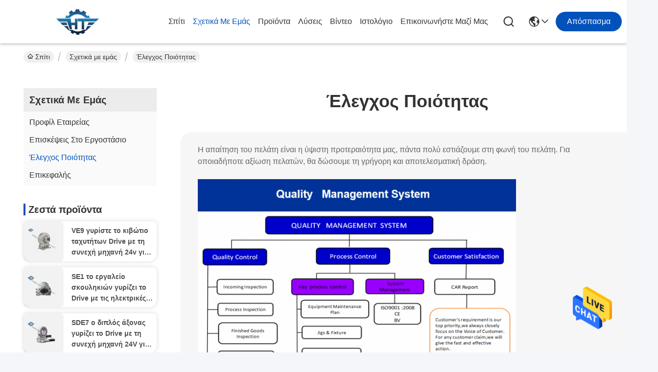

--- FILE ---
content_type: text/html
request_url: https://greek.solarslewdrive.com/quality.html
body_size: 26678
content:
<!DOCTYPE html>
<html lang="el">
<head>
	<meta charset="utf-8">
	<meta http-equiv="X-UA-Compatible" content="IE=edge">
	<meta name="viewport" content="width=device-width, initial-scale=1.0">
    <title>Κίνα Changzhou Hangtuo Mechanical Co., Ltd έλεγχος ποιότητας</title>
        <meta name="keywords" content="έλεγχος ποιότητας, Κίνα Changzhou Hangtuo Mechanical Co., Ltd, Πιστοποιήσεις, QC Προφίλ" />
            <meta name="description" content="Κίνα Changzhou Hangtuo Mechanical Co., Ltd έλεγχος ποιότητας, Κίνα προμηθευτής ποιότητας, αυστηρός ποιοτικός έλεγχος, μαζική παραγωγή προϊόντων υψηλής ποιότητας." />
    				<link rel='preload'
					  href=/photo/solarslewdrive/sitetpl/style/commonV2.css?ver=1761027574 as='style'><link type='text/css' rel='stylesheet'
					  href=/photo/solarslewdrive/sitetpl/style/commonV2.css?ver=1761027574 media='all'><meta property="og:title" content="Κίνα Changzhou Hangtuo Mechanical Co., Ltd έλεγχος ποιότητας" />
<meta property="og:description" content="Κίνα Changzhou Hangtuo Mechanical Co., Ltd έλεγχος ποιότητας, Κίνα προμηθευτής ποιότητας, αυστηρός ποιοτικός έλεγχος, μαζική παραγωγή προϊόντων υψηλής ποιότητας." />
<meta property="og:site_name" content="Changzhou Hangtuo Mechanical Co., Ltd" />
<meta property="og:url" content="https://greek.solarslewdrive.com/quality.html" />
<link rel="canonical" href="https://greek.solarslewdrive.com/quality.html" />
<style type="text/css">
/*<![CDATA[*/
.consent__cookie {position: fixed;top: 0;left: 0;width: 100%;height: 0%;z-index: 100000;}.consent__cookie_bg {position: fixed;top: 0;left: 0;width: 100%;height: 100%;background: #000;opacity: .6;display: none }.consent__cookie_rel {position: fixed;bottom:0;left: 0;width: 100%;background: #fff;display: -webkit-box;display: -ms-flexbox;display: flex;flex-wrap: wrap;padding: 24px 80px;-webkit-box-sizing: border-box;box-sizing: border-box;-webkit-box-pack: justify;-ms-flex-pack: justify;justify-content: space-between;-webkit-transition: all ease-in-out .3s;transition: all ease-in-out .3s }.consent__close {position: absolute;top: 20px;right: 20px;cursor: pointer }.consent__close svg {fill: #777 }.consent__close:hover svg {fill: #000 }.consent__cookie_box {flex: 1;word-break: break-word;}.consent__warm {color: #777;font-size: 16px;margin-bottom: 12px;line-height: 19px }.consent__title {color: #333;font-size: 20px;font-weight: 600;margin-bottom: 12px;line-height: 23px }.consent__itxt {color: #333;font-size: 14px;margin-bottom: 12px;display: -webkit-box;display: -ms-flexbox;display: flex;-webkit-box-align: center;-ms-flex-align: center;align-items: center }.consent__itxt i {display: -webkit-inline-box;display: -ms-inline-flexbox;display: inline-flex;width: 28px;height: 28px;border-radius: 50%;background: #e0f9e9;margin-right: 8px;-webkit-box-align: center;-ms-flex-align: center;align-items: center;-webkit-box-pack: center;-ms-flex-pack: center;justify-content: center }.consent__itxt svg {fill: #3ca860 }.consent__txt {color: #a6a6a6;font-size: 14px;margin-bottom: 8px;line-height: 17px }.consent__btns {display: -webkit-box;display: -ms-flexbox;display: flex;-webkit-box-orient: vertical;-webkit-box-direction: normal;-ms-flex-direction: column;flex-direction: column;-webkit-box-pack: center;-ms-flex-pack: center;justify-content: center;flex-shrink: 0;}.consent__btn {width: 280px;height: 40px;line-height: 40px;text-align: center;background: #3ca860;color: #fff;border-radius: 4px;margin: 8px 0;-webkit-box-sizing: border-box;box-sizing: border-box;cursor: pointer;font-size:14px}.consent__btn:hover {background: #00823b }.consent__btn.empty {color: #3ca860;border: 1px solid #3ca860;background: #fff }.consent__btn.empty:hover {background: #3ca860;color: #fff }.open .consent__cookie_bg {display: block }.open .consent__cookie_rel {bottom: 0 }@media (max-width: 760px) {.consent__btns {width: 100%;align-items: center;}.consent__cookie_rel {padding: 20px 24px }}.consent__cookie.open {display: block;}.consent__cookie {display: none;}
/*]]>*/
</style>
<script type="text/javascript">
/*<![CDATA[*/
window.isvideotpl = 0;window.detailurl = '';
var isShowGuide=0;showGuideColor=0;var company_type = 11;var webim_domain = '';

var colorUrl = '';
var aisearch = 0;
var selfUrl = '';
window.playerReportUrl='/vod/view_count/report';
var query_string = ["Company","Quality"];
var g_tp = '';
var customtplcolor = 99716;
window.predomainsub = "";
/*]]>*/
</script>
</head>
<body>
<img src="/logo.gif" style="display:none" alt="logo"/>
    <div id="floatAd" style="z-index: 110000;position:absolute;right:30px;bottom:60px;height:79px;display: block;">
                                <a href="/webim/webim_tab.html" rel="nofollow" data-uid="0" onclick= 'setwebimCookie(0,0,11);' target="_blank">
            <img style="width: 80px;cursor: pointer;" alt='Να στείλετε μήνυμα' src="/images/floatimage_chat.gif"/>
        </a>
                                </div>
<a style="display: none!important;" title="Changzhou Hangtuo Mechanical Co., Ltd" class="float-inquiry" href="/contactnow.html" onclick='setinquiryCookie("{\"showproduct\":0,\"pid\":0,\"name\":\"\",\"source_url\":\"\",\"picurl\":\"\",\"propertyDetail\":[],\"username\":\"Ms. Jessie\",\"viewTime\":\"\\u03a4\\u03b5\\u03bb\\u03b5\\u03c5\\u03c4\\u03b1\\u03af\\u03b1 \\u0395\\u03af\\u03c3\\u03bf\\u03b4\\u03bf\\u03c2 : 7 \\u03ce\\u03c1\\u03b5\\u03c2 35 minuts \\u03c0\\u03c1\\u03b9\\u03bd\",\"subject\":\"\\u03a0\\u03b1\\u03c1\\u03b1\\u03ba\\u03b1\\u03bb\\u03bf\\u03cd\\u03bc\\u03b5 \\u03bd\\u03b1 \\u03bc\\u03b1\\u03c2 \\u03b4\\u03ce\\u03c3\\u03b5\\u03c4\\u03b5 \\u03c3\\u03c5\\u03b3\\u03ba\\u03b5\\u03ba\\u03c1\\u03b9\\u03bc\\u03ad\\u03bd\\u03b5\\u03c2 \\u03c0\\u03bb\\u03b7\\u03c1\\u03bf\\u03c6\\u03bf\\u03c1\\u03af\\u03b5\\u03c2 \\u03b3\\u03b9\\u03b1 \\u03c4\\u03b1 \\u03c0\\u03c1\\u03bf\\u03ca\\u03cc\\u03bd\\u03c4\\u03b1 \\u03c3\\u03b1\\u03c2\",\"countrycode\":\"\"}");'></a>
<!-- Event snippet for 提交潜在客户表单 conversion page
In your html page, add the snippet and call gtag_report_conversion when someone clicks on the chosen link or button. -->
<script>
function gtag_report_conversion(url) {
  var callback = function () {
    if (typeof(url) != 'undefined') {
      window.location = url;
    }
  };
  gtag('event', 'conversion', {
      'send_to': 'AW-17543758225/l5tvCK2TjZcbEJGDwq1B',
      'value': 1.0,
      'currency': 'CNY',
      'event_callback': callback
  });
  return false;
}
</script><script>
var originProductInfo = '';
var originProductInfo = {"showproduct":1,"pid":"11489279","name":"VE9 \u03b3\u03c5\u03c1\u03af\u03c3\u03c4\u03b5 \u03c4\u03bf \u03ba\u03b9\u03b2\u03ce\u03c4\u03b9\u03bf \u03c4\u03b1\u03c7\u03c5\u03c4\u03ae\u03c4\u03c9\u03bd Drive \u03bc\u03b5 \u03c4\u03b7 \u03c3\u03c5\u03bd\u03b5\u03c7\u03ae \u03bc\u03b7\u03c7\u03b1\u03bd\u03ae 24v \u03b3\u03b9\u03b1 \u03c4\u03bf \u03b5\u03bd\u03b9\u03b1\u03af\u03bf \u03b1\u03ba\u03bf\u03bb\u03bf\u03c5\u03b8\u03ce\u03bd\u03c4\u03b1\u03c2 \u03c3\u03cd\u03c3\u03c4\u03b7\u03bc\u03b1 \u03ac\u03be\u03bf\u03bd\u03b1","source_url":"\/sale-11489279-ve9-slew-drive-gearbox-with-24v-dc-motor-for-single-axis-tracking-system.html","picurl":"\/photo\/pd25783291-ve9_slew_drive_gearbox_with_24v_dc_motor_for_single_axis_tracking_system.jpg","propertyDetail":[["\u03a5\u03bb\u03b9\u03ba\u03cc","50Mn, 42CrMo"],["\u03bc\u03bf\u03bd\u03c4\u03ad\u03bb\u03bf","VE9\u00bb"],["\u0391\u03bd\u03b1\u03bb\u03bf\u03b3\u03af\u03b1 \u03b5\u03c1\u03b3\u03b1\u03bb\u03b5\u03af\u03c9\u03bd","61:1"],["\u03a1\u03bf\u03c0\u03ae \u03c0\u03b1\u03c1\u03b1\u03b3\u03c9\u03b3\u03ae\u03c2","2250 NM"]],"company_name":null,"picurl_c":"\/photo\/pc25783291-ve9_slew_drive_gearbox_with_24v_dc_motor_for_single_axis_tracking_system.jpg","price":"USD 280~504 \/ pc","username":"Jessie","viewTime":"\u03a4\u03b5\u03bb\u03b5\u03c5\u03c4\u03b1\u03af\u03b1 \u0395\u03af\u03c3\u03bf\u03b4\u03bf\u03c2 : 7 \u03ce\u03c1\u03b5\u03c2 35 minuts \u03c0\u03c1\u03b9\u03bd","subject":"\u0391\u03c5\u03c4\u03cc \u03c0\u03bf\u03c5 \u03b5\u03af\u03bd\u03b1\u03b9 \u03b7 \u03ba\u03b1\u03bb\u03cd\u03c4\u03b5\u03c1\u03b7 \u03b1\u03be\u03af\u03b1 \u03c3\u03b1\u03c2 VE9 \u03b3\u03c5\u03c1\u03af\u03c3\u03c4\u03b5 \u03c4\u03bf \u03ba\u03b9\u03b2\u03ce\u03c4\u03b9\u03bf \u03c4\u03b1\u03c7\u03c5\u03c4\u03ae\u03c4\u03c9\u03bd Drive \u03bc\u03b5 \u03c4\u03b7 \u03c3\u03c5\u03bd\u03b5\u03c7\u03ae \u03bc\u03b7\u03c7\u03b1\u03bd\u03ae 24v \u03b3\u03b9\u03b1 \u03c4\u03bf \u03b5\u03bd\u03b9\u03b1\u03af\u03bf \u03b1\u03ba\u03bf\u03bb\u03bf\u03c5\u03b8\u03ce\u03bd\u03c4\u03b1\u03c2 \u03c3\u03cd\u03c3\u03c4\u03b7\u03bc\u03b1 \u03ac\u03be\u03bf\u03bd\u03b1","countrycode":""};
var save_url = "/contactsave.html";
var update_url = "/updateinquiry.html";
var productInfo = {};
var defaulProductInfo = {};
var myDate = new Date();
var curDate = myDate.getFullYear()+'-'+(parseInt(myDate.getMonth())+1)+'-'+myDate.getDate();
var message = '';
var default_pop = 1;
var leaveMessageDialog = document.getElementsByClassName('leave-message-dialog')[0]; // 获取弹层
var _$$ = function (dom) {
    return document.querySelectorAll(dom);
};
resInfo = originProductInfo;
resInfo['name'] = resInfo['name'] || '';
defaulProductInfo.pid = resInfo['pid'];
defaulProductInfo.productName = resInfo['name'] ?? '';
defaulProductInfo.productInfo = resInfo['propertyDetail'];
defaulProductInfo.productImg = resInfo['picurl_c'];
defaulProductInfo.subject = resInfo['subject'] ?? '';
defaulProductInfo.productImgAlt = resInfo['name'] ?? '';
var inquirypopup_tmp = 1;
var message = 'Αγαπητός,'+'\r\n'+"Ik ben geïnteresseerd"+' '+trim(resInfo['name'])+", θα μπορούσατε να μου στείλετε περισσότερες λεπτομέρειες όπως τύπος, μέγεθος, MOQ, υλικό κ.λπ."+'\r\n'+"Ευχαριστώ!"+'\r\n'+"Wachten op je antwoord.";
var message_1 = 'Αγαπητός,'+'\r\n'+"Ik ben geïnteresseerd"+' '+trim(resInfo['name'])+", θα μπορούσατε να μου στείλετε περισσότερες λεπτομέρειες όπως τύπος, μέγεθος, MOQ, υλικό κ.λπ."+'\r\n'+"Ευχαριστώ!"+'\r\n'+"Wachten op je antwoord.";
var message_2 = 'Γεια,'+'\r\n'+"Ψάχνω για"+' '+trim(resInfo['name'])+", στείλτε μου την τιμή, τις προδιαγραφές και την εικόνα."+'\r\n'+"Η γρήγορη απάντησή σας θα εκτιμηθεί ιδιαίτερα."+'\r\n'+"Μη διστάσετε να επικοινωνήσετε μαζί μου για περισσότερες πληροφορίες."+'\r\n'+"Ευχαριστώ πολύ.";
var message_3 = 'Γεια,'+'\r\n'+trim(resInfo['name'])+' '+"ανταποκρίνεται στις προσδοκίες μου."+'\r\n'+"Δώστε μου την καλύτερη τιμή και μερικές άλλες πληροφορίες για το προϊόν."+'\r\n'+"Μη διστάσετε να επικοινωνήσετε μαζί μου μέσω του ταχυδρομείου μου."+'\r\n'+"Ευχαριστώ πολύ.";

var message_4 = 'Αγαπητός,'+'\r\n'+"Ποια είναι η τιμή FOB στο δικό σας"+' '+trim(resInfo['name'])+'?'+'\r\n'+"Ποιο είναι το πλησιέστερο όνομα θύρας;"+'\r\n'+"Απαντήστε μου το συντομότερο δυνατό, θα ήταν καλύτερα να μοιραστείτε περισσότερες πληροφορίες."+'\r\n'+"Χαιρετισμοί!";
var message_5 = 'Γεια σου,'+'\r\n'+"Με ενδιαφέρει πολύ"+' '+trim(resInfo['name'])+'.'+'\r\n'+"Παρακαλώ στείλτε μου τα στοιχεία του προϊόντος σας."+'\r\n'+"Ανυπομονώ για τη γρήγορη απάντησή σας."+'\r\n'+"Μη διστάσετε να επικοινωνήσετε μαζί μου μέσω ταχυδρομείου."+'\r\n'+"Χαιρετισμοί!";

var message_6 = 'Αγαπητός,'+'\r\n'+"Δώστε μας πληροφορίες για το δικό σας"+' '+trim(resInfo['name'])+", όπως τύπος, μέγεθος, υλικό και φυσικά η καλύτερη τιμή."+'\r\n'+"Ανυπομονώ για τη γρήγορη απάντησή σας."+'\r\n'+"Σας ευχαριστούμε!";
var message_7 = 'Αγαπητός,'+'\r\n'+"Μπορείτε να προμηθευτείτε"+' '+trim(resInfo['name'])+" για εμάς?"+'\r\n'+"Πρώτα θέλουμε τιμοκατάλογο και μερικές λεπτομέρειες προϊόντος."+'\r\n'+"Ελπίζω να λάβω απάντηση το συντομότερο δυνατόν και προσβλέπω στη συνεργασία."+'\r\n'+"Ευχαριστώ πολύ.";
var message_8 = 'γεια,'+'\r\n'+"Ψάχνω για"+' '+trim(resInfo['name'])+", παρακαλώ δώστε μου πιο λεπτομερείς πληροφορίες για το προϊόν."+'\r\n'+"Ανυπομονώ για την απάντησή σου."+'\r\n'+"Σας ευχαριστούμε!";
var message_9 = 'Γεια,'+'\r\n'+"Τα δικα σου"+' '+trim(resInfo['name'])+" πληροί τις απαιτήσεις μου πολύ καλά."+'\r\n'+"Παρακαλώ στείλτε μου την τιμή, τις προδιαγραφές και παρόμοιο μοντέλο θα είναι εντάξει."+'\r\n'+"Μη διστάσετε να συνομιλήσετε μαζί μου."+'\r\n'+"Ευχαριστώ!";
var message_10 = 'Αγαπητός,'+'\r\n'+"Θέλω να μάθω περισσότερα για τις λεπτομέρειες και την αναφορά"+' '+trim(resInfo['name'])+'.'+'\r\n'+"Μη διστάσετε να επικοινωνήσετε μαζί μου."+'\r\n'+"Χαιρετισμοί!";

var r = getRandom(1,10);

defaulProductInfo.message = eval("message_"+r);
    defaulProductInfo.message = eval("message_"+r);
        var mytAjax = {

    post: function(url, data, fn) {
        var xhr = new XMLHttpRequest();
        xhr.open("POST", url, true);
        xhr.setRequestHeader("Content-Type", "application/x-www-form-urlencoded;charset=UTF-8");
        xhr.setRequestHeader("X-Requested-With", "XMLHttpRequest");
        xhr.setRequestHeader('Content-Type','text/plain;charset=UTF-8');
        xhr.onreadystatechange = function() {
            if(xhr.readyState == 4 && (xhr.status == 200 || xhr.status == 304)) {
                fn.call(this, xhr.responseText);
            }
        };
        xhr.send(data);
    },

    postform: function(url, data, fn) {
        var xhr = new XMLHttpRequest();
        xhr.open("POST", url, true);
        xhr.setRequestHeader("X-Requested-With", "XMLHttpRequest");
        xhr.onreadystatechange = function() {
            if(xhr.readyState == 4 && (xhr.status == 200 || xhr.status == 304)) {
                fn.call(this, xhr.responseText);
            }
        };
        xhr.send(data);
    }
};
/*window.onload = function(){
    leaveMessageDialog = document.getElementsByClassName('leave-message-dialog')[0];
    if (window.localStorage.recordDialogStatus=='undefined' || (window.localStorage.recordDialogStatus!='undefined' && window.localStorage.recordDialogStatus != curDate)) {
        setTimeout(function(){
            if(parseInt(inquirypopup_tmp%10) == 1){
                creatDialog(defaulProductInfo, 1);
            }
        }, 6000);
    }
};*/
function trim(str)
{
    str = str.replace(/(^\s*)/g,"");
    return str.replace(/(\s*$)/g,"");
};
function getRandom(m,n){
    var num = Math.floor(Math.random()*(m - n) + n);
    return num;
};
function strBtn(param) {

    var starattextarea = document.getElementById("textareamessage").value.length;
    var email = document.getElementById("startEmail").value;

    var default_tip = document.querySelectorAll(".watermark_container").length;
    if (20 < starattextarea && starattextarea < 3000) {
        if(default_tip>0){
            document.getElementById("textareamessage1").parentNode.parentNode.nextElementSibling.style.display = "none";
        }else{
            document.getElementById("textareamessage1").parentNode.nextElementSibling.style.display = "none";
        }

    } else {
        if(default_tip>0){
            document.getElementById("textareamessage1").parentNode.parentNode.nextElementSibling.style.display = "block";
        }else{
            document.getElementById("textareamessage1").parentNode.nextElementSibling.style.display = "block";
        }

        return;
    }

    // var re = /^([a-zA-Z0-9_-])+@([a-zA-Z0-9_-])+\.([a-zA-Z0-9_-])+/i;/*邮箱不区分大小写*/
    var re = /^[a-zA-Z0-9][\w-]*(\.?[\w-]+)*@[a-zA-Z0-9-]+(\.[a-zA-Z0-9]+)+$/i;
    if (!re.test(email)) {
        document.getElementById("startEmail").nextElementSibling.style.display = "block";
        return;
    } else {
        document.getElementById("startEmail").nextElementSibling.style.display = "none";
    }

    var subject = document.getElementById("pop_subject").value;
    var pid = document.getElementById("pop_pid").value;
    var message = document.getElementById("textareamessage").value;
    var sender_email = document.getElementById("startEmail").value;
    var tel = '';
    if (document.getElementById("tel0") != undefined && document.getElementById("tel0") != '')
        tel = document.getElementById("tel0").value;
    var form_serialize = '&tel='+tel;

    form_serialize = form_serialize.replace(/\+/g, "%2B");
    mytAjax.post(save_url,"pid="+pid+"&subject="+subject+"&email="+sender_email+"&message="+(message)+form_serialize,function(res){
        var mes = JSON.parse(res);
        if(mes.status == 200){
            var iid = mes.iid;
            document.getElementById("pop_iid").value = iid;
            document.getElementById("pop_uuid").value = mes.uuid;

            if(typeof gtag_report_conversion === "function"){
                gtag_report_conversion();//执行统计js代码
            }
            if(typeof fbq === "function"){
                fbq('track','Purchase');//执行统计js代码
            }
        }
    });
    for (var index = 0; index < document.querySelectorAll(".dialog-content-pql").length; index++) {
        document.querySelectorAll(".dialog-content-pql")[index].style.display = "none";
    };
    $('#idphonepql').val(tel);
    document.getElementById("dialog-content-pql-id").style.display = "block";
    ;
};
function twoBtnOk(param) {

    var selectgender = document.getElementById("Mr").innerHTML;
    var iid = document.getElementById("pop_iid").value;
    var sendername = document.getElementById("idnamepql").value;
    var senderphone = document.getElementById("idphonepql").value;
    var sendercname = document.getElementById("idcompanypql").value;
    var uuid = document.getElementById("pop_uuid").value;
    var gender = 2;
    if(selectgender == 'Mr.') gender = 0;
    if(selectgender == 'Mrs.') gender = 1;
    var pid = document.getElementById("pop_pid").value;
    var form_serialize = '';

        form_serialize = form_serialize.replace(/\+/g, "%2B");

    mytAjax.post(update_url,"iid="+iid+"&gender="+gender+"&uuid="+uuid+"&name="+(sendername)+"&tel="+(senderphone)+"&company="+(sendercname)+form_serialize,function(res){});

    for (var index = 0; index < document.querySelectorAll(".dialog-content-pql").length; index++) {
        document.querySelectorAll(".dialog-content-pql")[index].style.display = "none";
    };
    document.getElementById("dialog-content-pql-ok").style.display = "block";

};
function toCheckMust(name) {
    $('#'+name+'error').hide();
}
function handClidk(param) {
    var starattextarea = document.getElementById("textareamessage1").value.length;
    var email = document.getElementById("startEmail1").value;
    var default_tip = document.querySelectorAll(".watermark_container").length;
    if (20 < starattextarea && starattextarea < 3000) {
        if(default_tip>0){
            document.getElementById("textareamessage1").parentNode.parentNode.nextElementSibling.style.display = "none";
        }else{
            document.getElementById("textareamessage1").parentNode.nextElementSibling.style.display = "none";
        }

    } else {
        if(default_tip>0){
            document.getElementById("textareamessage1").parentNode.parentNode.nextElementSibling.style.display = "block";
        }else{
            document.getElementById("textareamessage1").parentNode.nextElementSibling.style.display = "block";
        }

        return;
    }

    // var re = /^([a-zA-Z0-9_-])+@([a-zA-Z0-9_-])+\.([a-zA-Z0-9_-])+/i;
    var re = /^[a-zA-Z0-9][\w-]*(\.?[\w-]+)*@[a-zA-Z0-9-]+(\.[a-zA-Z0-9]+)+$/i;
    if (!re.test(email)) {
        document.getElementById("startEmail1").nextElementSibling.style.display = "block";
        return;
    } else {
        document.getElementById("startEmail1").nextElementSibling.style.display = "none";
    }

    var subject = document.getElementById("pop_subject").value;
    var pid = document.getElementById("pop_pid").value;
    var message = document.getElementById("textareamessage1").value;
    var sender_email = document.getElementById("startEmail1").value;
    var form_serialize = tel = '';
    if (document.getElementById("tel1") != undefined && document.getElementById("tel1") != '')
        tel = document.getElementById("tel1").value;
        mytAjax.post(save_url,"email="+sender_email+"&tel="+tel+"&pid="+pid+"&message="+message+"&subject="+subject+form_serialize,function(res){

        var mes = JSON.parse(res);
        if(mes.status == 200){
            var iid = mes.iid;
            document.getElementById("pop_iid").value = iid;
            document.getElementById("pop_uuid").value = mes.uuid;
            if(typeof gtag_report_conversion === "function"){
                gtag_report_conversion();//执行统计js代码
            }
        }

    });
    for (var index = 0; index < document.querySelectorAll(".dialog-content-pql").length; index++) {
        document.querySelectorAll(".dialog-content-pql")[index].style.display = "none";
    };
    $('#idphonepql').val(tel);
    document.getElementById("dialog-content-pql-id").style.display = "block";

};
window.addEventListener('load', function () {
    $('.checkbox-wrap label').each(function(){
        if($(this).find('input').prop('checked')){
            $(this).addClass('on')
        }else {
            $(this).removeClass('on')
        }
    })
    $(document).on('click', '.checkbox-wrap label' , function(ev){
        if (ev.target.tagName.toUpperCase() != 'INPUT') {
            $(this).toggleClass('on')
        }
    })
})

function hand_video(pdata) {
    data = JSON.parse(pdata);
    productInfo.productName = data.productName;
    productInfo.productInfo = data.productInfo;
    productInfo.productImg = data.productImg;
    productInfo.subject = data.subject;

    var message = 'Αγαπητός,'+'\r\n'+"Ik ben geïnteresseerd"+' '+trim(data.productName)+", θα μπορούσατε να μου στείλετε περισσότερες λεπτομέρειες όπως τύπος, μέγεθος, ποσότητα, υλικό κ.λπ."+'\r\n'+"Ευχαριστώ!"+'\r\n'+"Wachten op je antwoord.";

    var message = 'Αγαπητός,'+'\r\n'+"Ik ben geïnteresseerd"+' '+trim(data.productName)+", θα μπορούσατε να μου στείλετε περισσότερες λεπτομέρειες όπως τύπος, μέγεθος, MOQ, υλικό κ.λπ."+'\r\n'+"Ευχαριστώ!"+'\r\n'+"Wachten op je antwoord.";
    var message_1 = 'Αγαπητός,'+'\r\n'+"Ik ben geïnteresseerd"+' '+trim(data.productName)+", θα μπορούσατε να μου στείλετε περισσότερες λεπτομέρειες όπως τύπος, μέγεθος, MOQ, υλικό κ.λπ."+'\r\n'+"Ευχαριστώ!"+'\r\n'+"Wachten op je antwoord.";
    var message_2 = 'Γεια,'+'\r\n'+"Ψάχνω για"+' '+trim(data.productName)+", στείλτε μου την τιμή, τις προδιαγραφές και την εικόνα."+'\r\n'+"Η γρήγορη απάντησή σας θα εκτιμηθεί ιδιαίτερα."+'\r\n'+"Μη διστάσετε να επικοινωνήσετε μαζί μου για περισσότερες πληροφορίες."+'\r\n'+"Ευχαριστώ πολύ.";
    var message_3 = 'Γεια,'+'\r\n'+trim(data.productName)+' '+"ανταποκρίνεται στις προσδοκίες μου."+'\r\n'+"Δώστε μου την καλύτερη τιμή και μερικές άλλες πληροφορίες για το προϊόν."+'\r\n'+"Μη διστάσετε να επικοινωνήσετε μαζί μου μέσω του ταχυδρομείου μου."+'\r\n'+"Ευχαριστώ πολύ.";

    var message_4 = 'Αγαπητός,'+'\r\n'+"Ποια είναι η τιμή FOB στο δικό σας"+' '+trim(data.productName)+'?'+'\r\n'+"Ποιο είναι το πλησιέστερο όνομα θύρας;"+'\r\n'+"Απαντήστε μου το συντομότερο δυνατό, θα ήταν καλύτερα να μοιραστείτε περισσότερες πληροφορίες."+'\r\n'+"Χαιρετισμοί!";
    var message_5 = 'Γεια σου,'+'\r\n'+"Με ενδιαφέρει πολύ"+' '+trim(data.productName)+'.'+'\r\n'+"Παρακαλώ στείλτε μου τα στοιχεία του προϊόντος σας."+'\r\n'+"Ανυπομονώ για τη γρήγορη απάντησή σας."+'\r\n'+"Μη διστάσετε να επικοινωνήσετε μαζί μου μέσω ταχυδρομείου."+'\r\n'+"Χαιρετισμοί!";

    var message_6 = 'Αγαπητός,'+'\r\n'+"Δώστε μας πληροφορίες για το δικό σας"+' '+trim(data.productName)+", όπως τύπος, μέγεθος, υλικό και φυσικά η καλύτερη τιμή."+'\r\n'+"Ανυπομονώ για τη γρήγορη απάντησή σας."+'\r\n'+"Σας ευχαριστούμε!";
    var message_7 = 'Αγαπητός,'+'\r\n'+"Μπορείτε να προμηθευτείτε"+' '+trim(data.productName)+" για εμάς?"+'\r\n'+"Πρώτα θέλουμε τιμοκατάλογο και μερικές λεπτομέρειες προϊόντος."+'\r\n'+"Ελπίζω να λάβω απάντηση το συντομότερο δυνατόν και προσβλέπω στη συνεργασία."+'\r\n'+"Ευχαριστώ πολύ.";
    var message_8 = 'γεια,'+'\r\n'+"Ψάχνω για"+' '+trim(data.productName)+", παρακαλώ δώστε μου πιο λεπτομερείς πληροφορίες για το προϊόν."+'\r\n'+"Ανυπομονώ για την απάντησή σου."+'\r\n'+"Σας ευχαριστούμε!";
    var message_9 = 'Γεια,'+'\r\n'+"Τα δικα σου"+' '+trim(data.productName)+" πληροί τις απαιτήσεις μου πολύ καλά."+'\r\n'+"Παρακαλώ στείλτε μου την τιμή, τις προδιαγραφές και παρόμοιο μοντέλο θα είναι εντάξει."+'\r\n'+"Μη διστάσετε να συνομιλήσετε μαζί μου."+'\r\n'+"Ευχαριστώ!";
    var message_10 = 'Αγαπητός,'+'\r\n'+"Θέλω να μάθω περισσότερα για τις λεπτομέρειες και την αναφορά"+' '+trim(data.productName)+'.'+'\r\n'+"Μη διστάσετε να επικοινωνήσετε μαζί μου."+'\r\n'+"Χαιρετισμοί!";

    var r = getRandom(1,10);

    productInfo.message = eval("message_"+r);
            if(parseInt(inquirypopup_tmp/10) == 1){
        productInfo.message = "";
    }
    productInfo.pid = data.pid;
    creatDialog(productInfo, 2);
};

function handDialog(pdata) {
    data = JSON.parse(pdata);
    productInfo.productName = data.productName;
    productInfo.productInfo = data.productInfo;
    productInfo.productImg = data.productImg;
    productInfo.subject = data.subject;

    var message = 'Αγαπητός,'+'\r\n'+"Ik ben geïnteresseerd"+' '+trim(data.productName)+", θα μπορούσατε να μου στείλετε περισσότερες λεπτομέρειες όπως τύπος, μέγεθος, ποσότητα, υλικό κ.λπ."+'\r\n'+"Ευχαριστώ!"+'\r\n'+"Wachten op je antwoord.";

    var message = 'Αγαπητός,'+'\r\n'+"Ik ben geïnteresseerd"+' '+trim(data.productName)+", θα μπορούσατε να μου στείλετε περισσότερες λεπτομέρειες όπως τύπος, μέγεθος, MOQ, υλικό κ.λπ."+'\r\n'+"Ευχαριστώ!"+'\r\n'+"Wachten op je antwoord.";
    var message_1 = 'Αγαπητός,'+'\r\n'+"Ik ben geïnteresseerd"+' '+trim(data.productName)+", θα μπορούσατε να μου στείλετε περισσότερες λεπτομέρειες όπως τύπος, μέγεθος, MOQ, υλικό κ.λπ."+'\r\n'+"Ευχαριστώ!"+'\r\n'+"Wachten op je antwoord.";
    var message_2 = 'Γεια,'+'\r\n'+"Ψάχνω για"+' '+trim(data.productName)+", στείλτε μου την τιμή, τις προδιαγραφές και την εικόνα."+'\r\n'+"Η γρήγορη απάντησή σας θα εκτιμηθεί ιδιαίτερα."+'\r\n'+"Μη διστάσετε να επικοινωνήσετε μαζί μου για περισσότερες πληροφορίες."+'\r\n'+"Ευχαριστώ πολύ.";
    var message_3 = 'Γεια,'+'\r\n'+trim(data.productName)+' '+"ανταποκρίνεται στις προσδοκίες μου."+'\r\n'+"Δώστε μου την καλύτερη τιμή και μερικές άλλες πληροφορίες για το προϊόν."+'\r\n'+"Μη διστάσετε να επικοινωνήσετε μαζί μου μέσω του ταχυδρομείου μου."+'\r\n'+"Ευχαριστώ πολύ.";

    var message_4 = 'Αγαπητός,'+'\r\n'+"Ποια είναι η τιμή FOB στο δικό σας"+' '+trim(data.productName)+'?'+'\r\n'+"Ποιο είναι το πλησιέστερο όνομα θύρας;"+'\r\n'+"Απαντήστε μου το συντομότερο δυνατό, θα ήταν καλύτερα να μοιραστείτε περισσότερες πληροφορίες."+'\r\n'+"Χαιρετισμοί!";
    var message_5 = 'Γεια σου,'+'\r\n'+"Με ενδιαφέρει πολύ"+' '+trim(data.productName)+'.'+'\r\n'+"Παρακαλώ στείλτε μου τα στοιχεία του προϊόντος σας."+'\r\n'+"Ανυπομονώ για τη γρήγορη απάντησή σας."+'\r\n'+"Μη διστάσετε να επικοινωνήσετε μαζί μου μέσω ταχυδρομείου."+'\r\n'+"Χαιρετισμοί!";

    var message_6 = 'Αγαπητός,'+'\r\n'+"Δώστε μας πληροφορίες για το δικό σας"+' '+trim(data.productName)+", όπως τύπος, μέγεθος, υλικό και φυσικά η καλύτερη τιμή."+'\r\n'+"Ανυπομονώ για τη γρήγορη απάντησή σας."+'\r\n'+"Σας ευχαριστούμε!";
    var message_7 = 'Αγαπητός,'+'\r\n'+"Μπορείτε να προμηθευτείτε"+' '+trim(data.productName)+" για εμάς?"+'\r\n'+"Πρώτα θέλουμε τιμοκατάλογο και μερικές λεπτομέρειες προϊόντος."+'\r\n'+"Ελπίζω να λάβω απάντηση το συντομότερο δυνατόν και προσβλέπω στη συνεργασία."+'\r\n'+"Ευχαριστώ πολύ.";
    var message_8 = 'γεια,'+'\r\n'+"Ψάχνω για"+' '+trim(data.productName)+", παρακαλώ δώστε μου πιο λεπτομερείς πληροφορίες για το προϊόν."+'\r\n'+"Ανυπομονώ για την απάντησή σου."+'\r\n'+"Σας ευχαριστούμε!";
    var message_9 = 'Γεια,'+'\r\n'+"Τα δικα σου"+' '+trim(data.productName)+" πληροί τις απαιτήσεις μου πολύ καλά."+'\r\n'+"Παρακαλώ στείλτε μου την τιμή, τις προδιαγραφές και παρόμοιο μοντέλο θα είναι εντάξει."+'\r\n'+"Μη διστάσετε να συνομιλήσετε μαζί μου."+'\r\n'+"Ευχαριστώ!";
    var message_10 = 'Αγαπητός,'+'\r\n'+"Θέλω να μάθω περισσότερα για τις λεπτομέρειες και την αναφορά"+' '+trim(data.productName)+'.'+'\r\n'+"Μη διστάσετε να επικοινωνήσετε μαζί μου."+'\r\n'+"Χαιρετισμοί!";

    var r = getRandom(1,10);
    productInfo.message = eval("message_"+r);
            if(parseInt(inquirypopup_tmp/10) == 1){
        productInfo.message = "";
    }
    productInfo.pid = data.pid;
    creatDialog(productInfo, 2);
};

function closepql(param) {

    leaveMessageDialog.style.display = 'none';
};

function closepql2(param) {

    for (var index = 0; index < document.querySelectorAll(".dialog-content-pql").length; index++) {
        document.querySelectorAll(".dialog-content-pql")[index].style.display = "none";
    };
    document.getElementById("dialog-content-pql-ok").style.display = "block";
};

function decodeHtmlEntities(str) {
    var tempElement = document.createElement('div');
    tempElement.innerHTML = str;
    return tempElement.textContent || tempElement.innerText || '';
}

function initProduct(productInfo,type){

    productInfo.productName = decodeHtmlEntities(productInfo.productName);
    productInfo.message = decodeHtmlEntities(productInfo.message);

    leaveMessageDialog = document.getElementsByClassName('leave-message-dialog')[0];
    leaveMessageDialog.style.display = "block";
    if(type == 3){
        var popinquiryemail = document.getElementById("popinquiryemail").value;
        _$$("#startEmail1")[0].value = popinquiryemail;
    }else{
        _$$("#startEmail1")[0].value = "";
    }
    _$$("#startEmail")[0].value = "";
    _$$("#idnamepql")[0].value = "";
    _$$("#idphonepql")[0].value = "";
    _$$("#idcompanypql")[0].value = "";

    _$$("#pop_pid")[0].value = productInfo.pid;
    _$$("#pop_subject")[0].value = productInfo.subject;
    
    if(parseInt(inquirypopup_tmp/10) == 1){
        productInfo.message = "";
    }

    _$$("#textareamessage1")[0].value = productInfo.message;
    _$$("#textareamessage")[0].value = productInfo.message;

    _$$("#dialog-content-pql-id .titlep")[0].innerHTML = productInfo.productName;
    _$$("#dialog-content-pql-id img")[0].setAttribute("src", productInfo.productImg);
    _$$("#dialog-content-pql-id img")[0].setAttribute("alt", productInfo.productImgAlt);

    _$$("#dialog-content-pql-id-hand img")[0].setAttribute("src", productInfo.productImg);
    _$$("#dialog-content-pql-id-hand img")[0].setAttribute("alt", productInfo.productImgAlt);
    _$$("#dialog-content-pql-id-hand .titlep")[0].innerHTML = productInfo.productName;

    if (productInfo.productInfo.length > 0) {
        var ul2, ul;
        ul = document.createElement("ul");
        for (var index = 0; index < productInfo.productInfo.length; index++) {
            var el = productInfo.productInfo[index];
            var li = document.createElement("li");
            var span1 = document.createElement("span");
            span1.innerHTML = el[0] + ":";
            var span2 = document.createElement("span");
            span2.innerHTML = el[1];
            li.appendChild(span1);
            li.appendChild(span2);
            ul.appendChild(li);

        }
        ul2 = ul.cloneNode(true);
        if (type === 1) {
            _$$("#dialog-content-pql-id .left")[0].replaceChild(ul, _$$("#dialog-content-pql-id .left ul")[0]);
        } else {
            _$$("#dialog-content-pql-id-hand .left")[0].replaceChild(ul2, _$$("#dialog-content-pql-id-hand .left ul")[0]);
            _$$("#dialog-content-pql-id .left")[0].replaceChild(ul, _$$("#dialog-content-pql-id .left ul")[0]);
        }
    };
    for (var index = 0; index < _$$("#dialog-content-pql-id .right ul li").length; index++) {
        _$$("#dialog-content-pql-id .right ul li")[index].addEventListener("click", function (params) {
            _$$("#dialog-content-pql-id .right #Mr")[0].innerHTML = this.innerHTML
        }, false)

    };

};
function closeInquiryCreateDialog() {
    document.getElementById("xuanpan_dialog_box_pql").style.display = "none";
};
function showInquiryCreateDialog() {
    document.getElementById("xuanpan_dialog_box_pql").style.display = "block";
};
function submitPopInquiry(){
    var message = document.getElementById("inquiry_message").value;
    var email = document.getElementById("inquiry_email").value;
    var subject = defaulProductInfo.subject;
    var pid = defaulProductInfo.pid;
    if (email === undefined) {
        showInquiryCreateDialog();
        document.getElementById("inquiry_email").style.border = "1px solid red";
        return false;
    };
    if (message === undefined) {
        showInquiryCreateDialog();
        document.getElementById("inquiry_message").style.border = "1px solid red";
        return false;
    };
    if (email.search(/^\w+((-\w+)|(\.\w+))*\@[A-Za-z0-9]+((\.|-)[A-Za-z0-9]+)*\.[A-Za-z0-9]+$/) == -1) {
        document.getElementById("inquiry_email").style.border= "1px solid red";
        showInquiryCreateDialog();
        return false;
    } else {
        document.getElementById("inquiry_email").style.border= "";
    };
    if (message.length < 20 || message.length >3000) {
        showInquiryCreateDialog();
        document.getElementById("inquiry_message").style.border = "1px solid red";
        return false;
    } else {
        document.getElementById("inquiry_message").style.border = "";
    };
    var tel = '';
    if (document.getElementById("tel") != undefined && document.getElementById("tel") != '')
        tel = document.getElementById("tel").value;

    mytAjax.post(save_url,"pid="+pid+"&subject="+subject+"&email="+email+"&message="+(message)+'&tel='+tel,function(res){
        var mes = JSON.parse(res);
        if(mes.status == 200){
            var iid = mes.iid;
            document.getElementById("pop_iid").value = iid;
            document.getElementById("pop_uuid").value = mes.uuid;

        }
    });
    initProduct(defaulProductInfo);
    for (var index = 0; index < document.querySelectorAll(".dialog-content-pql").length; index++) {
        document.querySelectorAll(".dialog-content-pql")[index].style.display = "none";
    };
    $('#idphonepql').val(tel);
    document.getElementById("dialog-content-pql-id").style.display = "block";

};

//带附件上传
function submitPopInquiryfile(email_id,message_id,check_sort,name_id,phone_id,company_id,attachments){

    if(typeof(check_sort) == 'undefined'){
        check_sort = 0;
    }
    var message = document.getElementById(message_id).value;
    var email = document.getElementById(email_id).value;
    var attachments = document.getElementById(attachments).value;
    if(typeof(name_id) !== 'undefined' && name_id != ""){
        var name  = document.getElementById(name_id).value;
    }
    if(typeof(phone_id) !== 'undefined' && phone_id != ""){
        var phone = document.getElementById(phone_id).value;
    }
    if(typeof(company_id) !== 'undefined' && company_id != ""){
        var company = document.getElementById(company_id).value;
    }
    var subject = defaulProductInfo.subject;
    var pid = defaulProductInfo.pid;

    if(check_sort == 0){
        if (email === undefined) {
            showInquiryCreateDialog();
            document.getElementById(email_id).style.border = "1px solid red";
            return false;
        };
        if (message === undefined) {
            showInquiryCreateDialog();
            document.getElementById(message_id).style.border = "1px solid red";
            return false;
        };

        if (email.search(/^\w+((-\w+)|(\.\w+))*\@[A-Za-z0-9]+((\.|-)[A-Za-z0-9]+)*\.[A-Za-z0-9]+$/) == -1) {
            document.getElementById(email_id).style.border= "1px solid red";
            showInquiryCreateDialog();
            return false;
        } else {
            document.getElementById(email_id).style.border= "";
        };
        if (message.length < 20 || message.length >3000) {
            showInquiryCreateDialog();
            document.getElementById(message_id).style.border = "1px solid red";
            return false;
        } else {
            document.getElementById(message_id).style.border = "";
        };
    }else{

        if (message === undefined) {
            showInquiryCreateDialog();
            document.getElementById(message_id).style.border = "1px solid red";
            return false;
        };

        if (email === undefined) {
            showInquiryCreateDialog();
            document.getElementById(email_id).style.border = "1px solid red";
            return false;
        };

        if (message.length < 20 || message.length >3000) {
            showInquiryCreateDialog();
            document.getElementById(message_id).style.border = "1px solid red";
            return false;
        } else {
            document.getElementById(message_id).style.border = "";
        };

        if (email.search(/^\w+((-\w+)|(\.\w+))*\@[A-Za-z0-9]+((\.|-)[A-Za-z0-9]+)*\.[A-Za-z0-9]+$/) == -1) {
            document.getElementById(email_id).style.border= "1px solid red";
            showInquiryCreateDialog();
            return false;
        } else {
            document.getElementById(email_id).style.border= "";
        };

    };

    mytAjax.post(save_url,"pid="+pid+"&subject="+subject+"&email="+email+"&message="+message+"&company="+company+"&attachments="+attachments,function(res){
        var mes = JSON.parse(res);
        if(mes.status == 200){
            var iid = mes.iid;
            document.getElementById("pop_iid").value = iid;
            document.getElementById("pop_uuid").value = mes.uuid;

            if(typeof gtag_report_conversion === "function"){
                gtag_report_conversion();//执行统计js代码
            }
            if(typeof fbq === "function"){
                fbq('track','Purchase');//执行统计js代码
            }
        }
    });
    initProduct(defaulProductInfo);

    if(name !== undefined && name != ""){
        _$$("#idnamepql")[0].value = name;
    }

    if(phone !== undefined && phone != ""){
        _$$("#idphonepql")[0].value = phone;
    }

    if(company !== undefined && company != ""){
        _$$("#idcompanypql")[0].value = company;
    }

    for (var index = 0; index < document.querySelectorAll(".dialog-content-pql").length; index++) {
        document.querySelectorAll(".dialog-content-pql")[index].style.display = "none";
    };
    document.getElementById("dialog-content-pql-id").style.display = "block";

};
function submitPopInquiryByParam(email_id,message_id,check_sort,name_id,phone_id,company_id){

    if(typeof(check_sort) == 'undefined'){
        check_sort = 0;
    }

    var senderphone = '';
    var message = document.getElementById(message_id).value;
    var email = document.getElementById(email_id).value;
    if(typeof(name_id) !== 'undefined' && name_id != ""){
        var name  = document.getElementById(name_id).value;
    }
    if(typeof(phone_id) !== 'undefined' && phone_id != ""){
        var phone = document.getElementById(phone_id).value;
        senderphone = phone;
    }
    if(typeof(company_id) !== 'undefined' && company_id != ""){
        var company = document.getElementById(company_id).value;
    }
    var subject = defaulProductInfo.subject;
    var pid = defaulProductInfo.pid;

    if(check_sort == 0){
        if (email === undefined) {
            showInquiryCreateDialog();
            document.getElementById(email_id).style.border = "1px solid red";
            return false;
        };
        if (message === undefined) {
            showInquiryCreateDialog();
            document.getElementById(message_id).style.border = "1px solid red";
            return false;
        };

        if (email.search(/^\w+((-\w+)|(\.\w+))*\@[A-Za-z0-9]+((\.|-)[A-Za-z0-9]+)*\.[A-Za-z0-9]+$/) == -1) {
            document.getElementById(email_id).style.border= "1px solid red";
            showInquiryCreateDialog();
            return false;
        } else {
            document.getElementById(email_id).style.border= "";
        };
        if (message.length < 20 || message.length >3000) {
            showInquiryCreateDialog();
            document.getElementById(message_id).style.border = "1px solid red";
            return false;
        } else {
            document.getElementById(message_id).style.border = "";
        };
    }else{

        if (message === undefined) {
            showInquiryCreateDialog();
            document.getElementById(message_id).style.border = "1px solid red";
            return false;
        };

        if (email === undefined) {
            showInquiryCreateDialog();
            document.getElementById(email_id).style.border = "1px solid red";
            return false;
        };

        if (message.length < 20 || message.length >3000) {
            showInquiryCreateDialog();
            document.getElementById(message_id).style.border = "1px solid red";
            return false;
        } else {
            document.getElementById(message_id).style.border = "";
        };

        if (email.search(/^\w+((-\w+)|(\.\w+))*\@[A-Za-z0-9]+((\.|-)[A-Za-z0-9]+)*\.[A-Za-z0-9]+$/) == -1) {
            document.getElementById(email_id).style.border= "1px solid red";
            showInquiryCreateDialog();
            return false;
        } else {
            document.getElementById(email_id).style.border= "";
        };

    };

    var productsku = "";
    if($("#product_sku").length > 0){
        productsku = $("#product_sku").html();
    }

    mytAjax.post(save_url,"tel="+senderphone+"&pid="+pid+"&subject="+subject+"&email="+email+"&message="+message+"&messagesku="+encodeURI(productsku),function(res){
        var mes = JSON.parse(res);
        if(mes.status == 200){
            var iid = mes.iid;
            document.getElementById("pop_iid").value = iid;
            document.getElementById("pop_uuid").value = mes.uuid;

            if(typeof gtag_report_conversion === "function"){
                gtag_report_conversion();//执行统计js代码
            }
            if(typeof fbq === "function"){
                fbq('track','Purchase');//执行统计js代码
            }
        }
    });
    initProduct(defaulProductInfo);

    if(name !== undefined && name != ""){
        _$$("#idnamepql")[0].value = name;
    }

    if(phone !== undefined && phone != ""){
        _$$("#idphonepql")[0].value = phone;
    }

    if(company !== undefined && company != ""){
        _$$("#idcompanypql")[0].value = company;
    }

    for (var index = 0; index < document.querySelectorAll(".dialog-content-pql").length; index++) {
        document.querySelectorAll(".dialog-content-pql")[index].style.display = "none";

    };
    document.getElementById("dialog-content-pql-id").style.display = "block";

};

function creat_videoDialog(productInfo, type) {

    if(type == 1){
        if(default_pop != 1){
            return false;
        }
        window.localStorage.recordDialogStatus = curDate;
    }else{
        default_pop = 0;
    }
    initProduct(productInfo, type);
    if (type === 1) {
        // 自动弹出
        for (var index = 0; index < document.querySelectorAll(".dialog-content-pql").length; index++) {

            document.querySelectorAll(".dialog-content-pql")[index].style.display = "none";
        };
        document.getElementById("dialog-content-pql").style.display = "block";
    } else {
        // 手动弹出
        for (var index = 0; index < document.querySelectorAll(".dialog-content-pql").length; index++) {
            document.querySelectorAll(".dialog-content-pql")[index].style.display = "none";
        };
        document.getElementById("dialog-content-pql-id-hand").style.display = "block";
    }
}

function creatDialog(productInfo, type) {

    if(type == 1){
        if(default_pop != 1){
            return false;
        }
        window.localStorage.recordDialogStatus = curDate;
    }else{
        default_pop = 0;
    }
    initProduct(productInfo, type);
    if (type === 1) {
        // 自动弹出
        for (var index = 0; index < document.querySelectorAll(".dialog-content-pql").length; index++) {

            document.querySelectorAll(".dialog-content-pql")[index].style.display = "none";
        };
        document.getElementById("dialog-content-pql").style.display = "block";
    } else {
        // 手动弹出
        for (var index = 0; index < document.querySelectorAll(".dialog-content-pql").length; index++) {
            document.querySelectorAll(".dialog-content-pql")[index].style.display = "none";
        };
        document.getElementById("dialog-content-pql-id-hand").style.display = "block";
    }
}

//带邮箱信息打开询盘框 emailtype=1表示带入邮箱
function openDialog(emailtype){
    var type = 2;//不带入邮箱，手动弹出
    if(emailtype == 1){
        var popinquiryemail = document.getElementById("popinquiryemail").value;
        // var re = /^([a-zA-Z0-9_-])+@([a-zA-Z0-9_-])+\.([a-zA-Z0-9_-])+/i;
        var re = /^[a-zA-Z0-9][\w-]*(\.?[\w-]+)*@[a-zA-Z0-9-]+(\.[a-zA-Z0-9]+)+$/i;
        if (!re.test(popinquiryemail)) {
            //前端提示样式;
            showInquiryCreateDialog();
            document.getElementById("popinquiryemail").style.border = "1px solid red";
            return false;
        } else {
            //前端提示样式;
        }
        var type = 3;
    }
    creatDialog(defaulProductInfo,type);
}

//上传附件
function inquiryUploadFile(){
    var fileObj = document.querySelector("#fileId").files[0];
    //构建表单数据
    var formData = new FormData();
    var filesize = fileObj.size;
    if(filesize > 10485760 || filesize == 0) {
        document.getElementById("filetips").style.display = "block";
        return false;
    }else {
        document.getElementById("filetips").style.display = "none";
    }
    formData.append('popinquiryfile', fileObj);
    document.getElementById("quotefileform").reset();
    var save_url = "/inquiryuploadfile.html";
    mytAjax.postform(save_url,formData,function(res){
        var mes = JSON.parse(res);
        if(mes.status == 200){
            document.getElementById("uploader-file-info").innerHTML = document.getElementById("uploader-file-info").innerHTML + "<span class=op>"+mes.attfile.name+"<a class=delatt id=att"+mes.attfile.id+" onclick=delatt("+mes.attfile.id+");>Delete</a></span>";
            var nowattachs = document.getElementById("attachments").value;
            if( nowattachs !== ""){
                var attachs = JSON.parse(nowattachs);
                attachs[mes.attfile.id] = mes.attfile;
            }else{
                var attachs = {};
                attachs[mes.attfile.id] = mes.attfile;
            }
            document.getElementById("attachments").value = JSON.stringify(attachs);
        }
    });
}
//附件删除
function delatt(attid)
{
    var nowattachs = document.getElementById("attachments").value;
    if( nowattachs !== ""){
        var attachs = JSON.parse(nowattachs);
        if(attachs[attid] == ""){
            return false;
        }
        var formData = new FormData();
        var delfile = attachs[attid]['filename'];
        var save_url = "/inquirydelfile.html";
        if(delfile != "") {
            formData.append('delfile', delfile);
            mytAjax.postform(save_url, formData, function (res) {
                if(res !== "") {
                    var mes = JSON.parse(res);
                    if (mes.status == 200) {
                        delete attachs[attid];
                        document.getElementById("attachments").value = JSON.stringify(attachs);
                        var s = document.getElementById("att"+attid);
                        s.parentNode.remove();
                    }
                }
            });
        }
    }else{
        return false;
    }
}

</script>
<div class="leave-message-dialog" style="display: none">
<style>
    .leave-message-dialog .close:before, .leave-message-dialog .close:after{
        content:initial;
    }
</style>
<div class="dialog-content-pql" id="dialog-content-pql" style="display: none">
    <span class="close" onclick="closepql()"><img src="/images/close.png" alt="close"></span>
    <div class="title">
        <p class="firstp-pql">Αφήστε ένα μήνυμα</p>
        <p class="lastp-pql">We bellen je snel terug!</p>
    </div>
    <div class="form">
        <div class="textarea">
            <textarea style='font-family: robot;'  name="" id="textareamessage" cols="30" rows="10" style="margin-bottom:14px;width:100%"
                placeholder="Παρακαλώ εισάγετε τις λεπτομέρειες έρευνάς σας."></textarea>
        </div>
        <p class="error-pql"> <span class="icon-pql"><img src="/images/error.png" alt="Changzhou Hangtuo Mechanical Co., Ltd"></span> Το μήνυμά σας πρέπει να αποτελείται από 20-3.000 χαρακτήρες!</p>
        <input id="startEmail" type="text" placeholder="Συμπληρώστε το email σας" onkeydown="if(event.keyCode === 13){ strBtn();}">
        <p class="error-pql"><span class="icon-pql"><img src="/images/error.png" alt="Changzhou Hangtuo Mechanical Co., Ltd"></span> Παρακαλούμε ελέγξτε το email σας! </p>
                <div class="operations">
            <div class='btn' id="submitStart" type="submit" onclick="strBtn()">υποβολή</div>
        </div>
            </div>
</div>
<div class="dialog-content-pql dialog-content-pql-id" id="dialog-content-pql-id" style="display:none">
        <span class="close" onclick="closepql2()"><svg t="1648434466530" class="icon" viewBox="0 0 1024 1024" version="1.1" xmlns="http://www.w3.org/2000/svg" p-id="2198" width="16" height="16"><path d="M576 512l277.333333 277.333333-64 64-277.333333-277.333333L234.666667 853.333333 170.666667 789.333333l277.333333-277.333333L170.666667 234.666667 234.666667 170.666667l277.333333 277.333333L789.333333 170.666667 853.333333 234.666667 576 512z" fill="#444444" p-id="2199"></path></svg></span>
    <div class="left">
        <div class="img"><img></div>
        <p class="titlep"></p>
        <ul> </ul>
    </div>
    <div class="right">
                <p class="title">Περισσότερες πληροφορίες διευκολύνουν την καλύτερη επικοινωνία.</p>
                <div style="position: relative;">
            <div class="mr"> <span id="Mr">Ο κ.</span>
                <ul>
                    <li>Ο κ.</li>
                    <li>Κα</li>
                </ul>
            </div>
            <input style="text-indent: 80px;" type="text" id="idnamepql" placeholder="Εισαγάγετε το όνομά σας">
        </div>
        <input type="text"  id="idphonepql"  placeholder="Τηλεφωνικό νούμερο">
        <input type="text" id="idcompanypql"  placeholder="επιχείρηση" onkeydown="if(event.keyCode === 13){ twoBtnOk();}">
                <div class="btn form_new" id="twoBtnOk" onclick="twoBtnOk()">Εντάξει</div>
    </div>
</div>

<div class="dialog-content-pql dialog-content-pql-ok" id="dialog-content-pql-ok" style="display:none">
        <span class="close" onclick="closepql()"><svg t="1648434466530" class="icon" viewBox="0 0 1024 1024" version="1.1" xmlns="http://www.w3.org/2000/svg" p-id="2198" width="16" height="16"><path d="M576 512l277.333333 277.333333-64 64-277.333333-277.333333L234.666667 853.333333 170.666667 789.333333l277.333333-277.333333L170.666667 234.666667 234.666667 170.666667l277.333333 277.333333L789.333333 170.666667 853.333333 234.666667 576 512z" fill="#444444" p-id="2199"></path></svg></span>
    <div class="duihaook"></div>
        <p class="title">Υποβλήθηκε με επιτυχία!</p>
        <p class="p1" style="text-align: center; font-size: 18px; margin-top: 14px;">We bellen je snel terug!</p>
    <div class="btn" onclick="closepql()" id="endOk" style="margin: 0 auto;margin-top: 50px;">Εντάξει</div>
</div>
<div class="dialog-content-pql dialog-content-pql-id dialog-content-pql-id-hand" id="dialog-content-pql-id-hand"
    style="display:none">
     <input type="hidden" name="pop_pid" id="pop_pid" value="0">
     <input type="hidden" name="pop_subject" id="pop_subject" value="">
     <input type="hidden" name="pop_iid" id="pop_iid" value="0">
     <input type="hidden" name="pop_uuid" id="pop_uuid" value="0">
        <span class="close" onclick="closepql()"><svg t="1648434466530" class="icon" viewBox="0 0 1024 1024" version="1.1" xmlns="http://www.w3.org/2000/svg" p-id="2198" width="16" height="16"><path d="M576 512l277.333333 277.333333-64 64-277.333333-277.333333L234.666667 853.333333 170.666667 789.333333l277.333333-277.333333L170.666667 234.666667 234.666667 170.666667l277.333333 277.333333L789.333333 170.666667 853.333333 234.666667 576 512z" fill="#444444" p-id="2199"></path></svg></span>
    <div class="left">
        <div class="img"><img></div>
        <p class="titlep"></p>
        <ul> </ul>
    </div>
    <div class="right" style="float:right">
                <div class="title">
            <p class="firstp-pql">Αφήστε ένα μήνυμα</p>
            <p class="lastp-pql">We bellen je snel terug!</p>
        </div>
                <div class="form">
            <div class="textarea">
                <textarea style='font-family: robot;' name="message" id="textareamessage1" cols="30" rows="10"
                    placeholder="Παρακαλώ εισάγετε τις λεπτομέρειες έρευνάς σας."></textarea>
            </div>
            <p class="error-pql"> <span class="icon-pql"><img src="/images/error.png" alt="Changzhou Hangtuo Mechanical Co., Ltd"></span> Το μήνυμά σας πρέπει να αποτελείται από 20-3.000 χαρακτήρες!</p>

                            <input style="display:none" id="tel1" name="tel" type="text" oninput="value=value.replace(/[^0-9_+-]/g,'');" placeholder="Τηλεφωνικό νούμερο">
                        <input id='startEmail1' name='email' data-type='1' type='text'
                   placeholder="Συμπληρώστε το email σας"
                   onkeydown='if(event.keyCode === 13){ handClidk();}'>
            
            <p class='error-pql'><span class='icon-pql'>
                    <img src="/images/error.png" alt="Changzhou Hangtuo Mechanical Co., Ltd"></span> Παρακαλούμε ελέγξτε το email σας!            </p>

            <div class="operations">
                <div class='btn' id="submitStart1" type="submit" onclick="handClidk()">υποβολή</div>
            </div>
        </div>
    </div>
</div>
</div>
<div id="xuanpan_dialog_box_pql" class="xuanpan_dialog_box_pql"
    style="display:none;background:rgba(0,0,0,.6);width:100%;height:100%;position: fixed;top:0;left:0;z-index: 999999;">
    <div class="box_pql"
      style="width:526px;height:206px;background:rgba(255,255,255,1);opacity:1;border-radius:4px;position: absolute;left: 50%;top: 50%;transform: translate(-50%,-50%);">
      <div onclick="closeInquiryCreateDialog()" class="close close_create_dialog"
        style="cursor: pointer;height:42px;width:40px;float:right;padding-top: 16px;"><span
          style="display: inline-block;width: 25px;height: 2px;background: rgb(114, 114, 114);transform: rotate(45deg); "><span
            style="display: block;width: 25px;height: 2px;background: rgb(114, 114, 114);transform: rotate(-90deg); "></span></span>
      </div>
      <div
        style="height: 72px; overflow: hidden; text-overflow: ellipsis; display:-webkit-box;-ebkit-line-clamp: 3;-ebkit-box-orient: vertical; margin-top: 58px; padding: 0 84px; font-size: 18px; color: rgba(51, 51, 51, 1); text-align: center; ">
        Παρακαλούμε αφήστε το σωστό ηλεκτρονικό σας ταχυδρομείο και τις λεπτομερείς απαιτήσεις (20-3000 χαρακτήρες).</div>
      <div onclick="closeInquiryCreateDialog()" class="close_create_dialog"
        style="width: 139px; height: 36px; background: rgba(253, 119, 34, 1); border-radius: 4px; margin: 16px auto; color: rgba(255, 255, 255, 1); font-size: 18px; line-height: 36px; text-align: center;">
        Εντάξει</div>
    </div>
</div>
<style type="text/css">.vr-asidebox {position: fixed; bottom: 290px; left: 16px; width: 160px; height: 90px; background: #eee; overflow: hidden; border: 4px solid rgba(4, 120, 237, 0.24); box-shadow: 0px 8px 16px rgba(0, 0, 0, 0.08); border-radius: 8px; display: none; z-index: 1000; } .vr-small {position: fixed; bottom: 290px; left: 16px; width: 72px; height: 90px; background: url(/images/ctm_icon_vr.png) no-repeat center; background-size: 69.5px; overflow: hidden; display: none; cursor: pointer; z-index: 1000; display: block; text-decoration: none; } .vr-group {position: relative; } .vr-animate {width: 160px; height: 90px; background: #eee; position: relative; } .js-marquee {/*margin-right: 0!important;*/ } .vr-link {position: absolute; top: 0; left: 0; width: 100%; height: 100%; display: none; } .vr-mask {position: absolute; top: 0px; left: 0px; width: 100%; height: 100%; display: block; background: #000; opacity: 0.4; } .vr-jump {position: absolute; top: 0px; left: 0px; width: 100%; height: 100%; display: block; background: url(/images/ctm_icon_see.png) no-repeat center center; background-size: 34px; font-size: 0; } .vr-close {position: absolute; top: 50%; right: 0px; width: 16px; height: 20px; display: block; transform: translate(0, -50%); background: rgba(255, 255, 255, 0.6); border-radius: 4px 0px 0px 4px; cursor: pointer; } .vr-close i {position: absolute; top: 0px; left: 0px; width: 100%; height: 100%; display: block; background: url(/images/ctm_icon_left.png) no-repeat center center; background-size: 16px; } .vr-group:hover .vr-link {display: block; } .vr-logo {position: absolute; top: 4px; left: 4px; width: 50px; height: 14px; background: url(/images/ctm_icon_vrshow.png) no-repeat; background-size: 48px; }
</style>

<div data-head='head'>
<div class="header_99716  on    ft  " data-script="/js/swiper-bundle.min.js">
  
  
  
  
  
  
  

  <div class="header-wrap">
     <div class="index_language" style="align-items: center;">
    
      <div class="menu-icon">
          <div class="item language2">
              <i class="feitian ft-language1"></i>
              <i class="feitian ft-down1"></i>
              <div class="p_child english_box">
                                <div class="p_child_item en"  dataused="Αγγλικά">
                  
                  <a href="https://www.solarslewdrive.com/quality.html" title="english" class="home_langs">english</a>
                </div>
                                <div class="p_child_item fr"  dataused="γαλλικά">
                  
                  <a href="https://french.solarslewdrive.com/quality.html" title="français" class="home_langs">français</a>
                </div>
                                <div class="p_child_item de"  dataused="Γερμανικά">
                  
                  <a href="https://german.solarslewdrive.com/quality.html" title="Deutsch" class="home_langs">Deutsch</a>
                </div>
                                <div class="p_child_item it"  dataused="Ιταλικό">
                  
                  <a href="https://italian.solarslewdrive.com/quality.html" title="Italiano" class="home_langs">Italiano</a>
                </div>
                                <div class="p_child_item ru"  dataused="">
                  
                  <a href="https://russian.solarslewdrive.com/quality.html" title="Русский" class="home_langs">Русский</a>
                </div>
                                <div class="p_child_item es"  dataused="Ισπανικά">
                  
                  <a href="https://spanish.solarslewdrive.com/quality.html" title="Español" class="home_langs">Español</a>
                </div>
                                <div class="p_child_item pt"  dataused="πορτογαλικά">
                  
                  <a href="https://portuguese.solarslewdrive.com/quality.html" title="português" class="home_langs">português</a>
                </div>
                                <div class="p_child_item nl"  dataused="Ολλανδικά">
                  
                  <a href="https://dutch.solarslewdrive.com/quality.html" title="Nederlandse" class="home_langs">Nederlandse</a>
                </div>
                                <div class="p_child_item el"  dataused="">
                  
                  <a href="https://greek.solarslewdrive.com/quality.html" title="ελληνικά" class="home_langs">ελληνικά</a>
                </div>
                                <div class="p_child_item ja"  dataused="">
                  
                  <a href="https://japanese.solarslewdrive.com/quality.html" title="日本語" class="home_langs">日本語</a>
                </div>
                                <div class="p_child_item ko"  dataused="">
                  
                  <a href="https://korean.solarslewdrive.com/quality.html" title="한국" class="home_langs">한국</a>
                </div>
                                <div class="p_child_item cn"  dataused="">
                  
                  <a href="https://china.solarslewdrive.com/" title="中文" class="home_langs">中文</a>
                </div>
                                <div class="p_child_item ar"  dataused="">
                  
                  <a href="https://arabic.solarslewdrive.com/quality.html" title="العربية" class="home_langs">العربية</a>
                </div>
                                <div class="p_child_item hi"  dataused="">
                  
                  <a href="https://hindi.solarslewdrive.com/quality.html" title="हिन्दी" class="home_langs">हिन्दी</a>
                </div>
                                <div class="p_child_item tr"  dataused="Τουρκικά">
                  
                  <a href="https://turkish.solarslewdrive.com/quality.html" title="Türkçe" class="home_langs">Türkçe</a>
                </div>
                                <div class="p_child_item id"  dataused="Ινδονησία">
                  
                  <a href="https://indonesian.solarslewdrive.com/quality.html" title="indonesia" class="home_langs">indonesia</a>
                </div>
                                <div class="p_child_item vi"  dataused="tiếng việt">
                  
                  <a href="https://vietnamese.solarslewdrive.com/quality.html" title="tiếng Việt" class="home_langs">tiếng Việt</a>
                </div>
                                <div class="p_child_item th"  dataused="">
                  
                  <a href="https://thai.solarslewdrive.com/quality.html" title="ไทย" class="home_langs">ไทย</a>
                </div>
                                <div class="p_child_item bn"  dataused="">
                  
                  <a href="https://bengali.solarslewdrive.com/quality.html" title="বাংলা" class="home_langs">বাংলা</a>
                </div>
                                <div class="p_child_item fa"  dataused="">
                  
                  <a href="https://persian.solarslewdrive.com/quality.html" title="فارسی" class="home_langs">فارسی</a>
                </div>
                                <div class="p_child_item pl"  dataused="πολωνικά">
                  
                  <a href="https://polish.solarslewdrive.com/quality.html" title="polski" class="home_langs">polski</a>
                </div>
                              </div>
          </div>
          <i class="feitian ft-menu1"></i>
      </div>
     </div>
      <div class="logo image-all">

          <a href="/" title="Changzhou Hangtuo Mechanical Co., Ltd">
              <img src="/logo.gif" alt="Changzhou Hangtuo Mechanical Co., Ltd" />
          </a>
      </div>
      <div class="menu">
       
          <div class="itembox p_child_item">
              <a class="item level1-a " href="/"
                  title="Αρχική Σελίδα">Σπίτι</a>
          </div>
          
                    
                    
                    
                    <div class="itembox p_child_item">
              <a class="item level1-a cur" href="/aboutus.html"
                  title="Σχετικά με εμάς">Σχετικά με εμάς</a>
                  <div class="p_child">
                      <div class=" p_child_item">
                          <a class="level2-a ecer-ellipsis"
                          href="/aboutus.html" title="Προφίλ εταιρείας">Προφίλ εταιρείας</a>
                      </div>
                      <div class=" p_child_item">
                          <a class="level2-a ecer-ellipsis"
                          href="/factory.html" title="Γύρος εργοστασίων">Επισκέψεις στο εργοστάσιο</a>
                      </div>
                      <div class=" p_child_item">
                          <a class="level2-a ecer-ellipsis" 
                          href="/quality.html" title="Ποιοτικός έλεγχος">Έλεγχος Ποιότητας</a>
                      </div>
                                        </div>
          </div>
                    <div class="itembox p_child_item">

              <a class="item level1-a "
              href="/products.html"  title="προϊόντα">προϊόντα
          </a>
              <div class="p_child">

                                    <!-- 二级 -->
                                    <div class="p_child_item">
                 
                      <a class="level2-a ecer-ellipsis "
                          href=/supplier-335386-solar-slew-drive title="ποιότητας Ηλιακός γυρίστε το Drive εργοστάσιο">
                          <h2 class="main-a ecer-ellipsis">Ηλιακός γυρίστε το Drive</h2>
                                                </a>
                 
                                        </div>
                                                      <!-- 二级 -->
                                    <div class="p_child_item">
                 
                      <a class="level2-a ecer-ellipsis "
                          href=/supplier-335590-dual-axis-slew-drive title="ποιότητας ο διπλός άξονας γυρίζει την κίνηση εργοστάσιο">
                          <h2 class="main-a ecer-ellipsis">ο διπλός άξονας γυρίζει την κίνηση</h2>
                                                </a>
                 
                                        </div>
                                                      <!-- 二级 -->
                                    <div class="p_child_item">
                 
                      <a class="level2-a ecer-ellipsis "
                          href=/supplier-335592-slew-drive-gearbox title="ποιότητας Γυρίστε το κιβώτιο ταχυτήτων Drive εργοστάσιο">
                          <h2 class="main-a ecer-ellipsis">Γυρίστε το κιβώτιο ταχυτήτων Drive</h2>
                                                </a>
                 
                                        </div>
                                                      <!-- 二级 -->
                                    <div class="p_child_item">
                 
                      <a class="level2-a ecer-ellipsis "
                          href=/supplier-335589-worm-gear-slew-drive title="ποιότητας Το εργαλείο σκουληκιών γυρίζει το Drive εργοστάσιο">
                          <h2 class="main-a ecer-ellipsis">Το εργαλείο σκουληκιών γυρίζει το Drive</h2>
                                                </a>
                 
                                        </div>
                                                      <!-- 二级 -->
                                    <div class="p_child_item">
                 
                      <a class="level2-a ecer-ellipsis "
                          href=/supplier-335654-hydraulic-slew-drive title="ποιότητας υδραυλικός γυρίστε την κίνηση εργοστάσιο">
                          <h2 class="main-a ecer-ellipsis">υδραυλικός γυρίστε την κίνηση</h2>
                                                </a>
                 
                                        </div>
                                                      <!-- 二级 -->
                                    <div class="p_child_item">
                 
                      <a class="level2-a ecer-ellipsis "
                          href=/supplier-335656-solar-tracker-slew-drive title="ποιότητας Ο ηλιακός ιχνηλάτης γυρίζει το Drive εργοστάσιο">
                          <h2 class="main-a ecer-ellipsis">Ο ηλιακός ιχνηλάτης γυρίζει το Drive</h2>
                                                </a>
                 
                                        </div>
                                                      <!-- 二级 -->
                                    <div class="p_child_item">
                 
                      <a class="level2-a ecer-ellipsis "
                          href=/supplier-361119-small-slew-drive title="ποιότητας μικρός γυρίστε την κίνηση εργοστάσιο">
                          <h2 class="main-a ecer-ellipsis">μικρός γυρίστε την κίνηση</h2>
                                                </a>
                 
                                        </div>
                                                      <!-- 二级 -->
                                    <div class="p_child_item">
                 
                      <a class="level2-a ecer-ellipsis "
                          href=/supplier-4783561-slewing-drive title="ποιότητας Κούρσα κίνησης εργοστάσιο">
                          <h2 class="main-a ecer-ellipsis">Κούρσα κίνησης</h2>
                                                </a>
                 
                                        </div>
                                                      <!-- 二级 -->
                                    <div class="p_child_item">
                 
                      <a class="level2-a ecer-ellipsis "
                          href=/supplier-4783562-slew-drive title="ποιότητας Δοκιμαστική οδήγηση εργοστάσιο">
                          <h2 class="main-a ecer-ellipsis">Δοκιμαστική οδήγηση</h2>
                                                </a>
                 
                                        </div>
                                                  </div>
          </div>

  
                                                                                                                                                                                                                                                          <div class="itembox p_child_item">
              <a class="item  level1-a "
                  href="/cases.html" title="λύσεις">λύσεις</a>
          </div>
          
                                                                      <div class="itembox p_child_item">
              <a class="item  level1-a" href="/video.html" target="_blank"
                  title="βίντεο">βίντεο</a>
          </div>
                                                                                                                                                                                                                                                                                                                                                                                                                                                                  <div class=" itembox p_child_item">
              <a class="item  level1-a "
                  href="/news.html" title="ιστολόγιο">ιστολόγιο</a>
          </div>
                 
                                                                                                                                                      <div class="itembox p_child_item">
              <a class="item  level1-a  " href="/contactus.html"
                  title="ΕΠΙΚΟΙΝΩΝΙΑ">Επικοινωνήστε μαζί μας</a>
          </div>
                      
          <div class="item search">
              <div class="serchtext">
                  <i class="feitian ft-close2"></i>
                  <form id="formSearch" method="POST" onsubmit="return jsWidgetSearch(this,'');">
                      <input type="text" onchange="(e)=>{ e.stopPropagation();}" type="text" name="keyword"
                          placeholder="Αναζήτηση" />
                      <button type="submit" style="    background: transparent;    outline: none;    border: none;">
                          <i style="cursor: pointer;" class="feitian ft-search1"></i></button>

                  </form>
              </div>
              <i class="feitian ft-search1"></i>
          </div>
          <div class="item language2">
              <i class="feitian ft-language1"></i>
              <i class="feitian ft-down1"></i>
              <!-- 一级 -->
              <div class="p_child english_box">
                                <div class="p_child_item en"  dataused="Αγγλικά">
                  
                  <a href="https://www.solarslewdrive.com/quality.html" title="english" class="home_langs">english</a>
                </div>
                                <div class="p_child_item fr"  dataused="γαλλικά">
                  
                  <a href="https://french.solarslewdrive.com/quality.html" title="français" class="home_langs">français</a>
                </div>
                                <div class="p_child_item de"  dataused="Γερμανικά">
                  
                  <a href="https://german.solarslewdrive.com/quality.html" title="Deutsch" class="home_langs">Deutsch</a>
                </div>
                                <div class="p_child_item it"  dataused="Ιταλικό">
                  
                  <a href="https://italian.solarslewdrive.com/quality.html" title="Italiano" class="home_langs">Italiano</a>
                </div>
                                <div class="p_child_item ru"  dataused="">
                  
                  <a href="https://russian.solarslewdrive.com/quality.html" title="Русский" class="home_langs">Русский</a>
                </div>
                                <div class="p_child_item es"  dataused="Ισπανικά">
                  
                  <a href="https://spanish.solarslewdrive.com/quality.html" title="Español" class="home_langs">Español</a>
                </div>
                                <div class="p_child_item pt"  dataused="πορτογαλικά">
                  
                  <a href="https://portuguese.solarslewdrive.com/quality.html" title="português" class="home_langs">português</a>
                </div>
                                <div class="p_child_item nl"  dataused="Ολλανδικά">
                  
                  <a href="https://dutch.solarslewdrive.com/quality.html" title="Nederlandse" class="home_langs">Nederlandse</a>
                </div>
                                <div class="p_child_item el"  dataused="">
                  
                  <a href="https://greek.solarslewdrive.com/quality.html" title="ελληνικά" class="home_langs">ελληνικά</a>
                </div>
                                <div class="p_child_item ja"  dataused="">
                  
                  <a href="https://japanese.solarslewdrive.com/quality.html" title="日本語" class="home_langs">日本語</a>
                </div>
                                <div class="p_child_item ko"  dataused="">
                  
                  <a href="https://korean.solarslewdrive.com/quality.html" title="한국" class="home_langs">한국</a>
                </div>
                                <div class="p_child_item cn"  dataused="">
                  
                  <a href="https://china.solarslewdrive.com/" title="中文" class="home_langs">中文</a>
                </div>
                                <div class="p_child_item ar"  dataused="">
                  
                  <a href="https://arabic.solarslewdrive.com/quality.html" title="العربية" class="home_langs">العربية</a>
                </div>
                                <div class="p_child_item hi"  dataused="">
                  
                  <a href="https://hindi.solarslewdrive.com/quality.html" title="हिन्दी" class="home_langs">हिन्दी</a>
                </div>
                                <div class="p_child_item tr"  dataused="Τουρκικά">
                  
                  <a href="https://turkish.solarslewdrive.com/quality.html" title="Türkçe" class="home_langs">Türkçe</a>
                </div>
                                <div class="p_child_item id"  dataused="Ινδονησία">
                  
                  <a href="https://indonesian.solarslewdrive.com/quality.html" title="indonesia" class="home_langs">indonesia</a>
                </div>
                                <div class="p_child_item vi"  dataused="tiếng việt">
                  
                  <a href="https://vietnamese.solarslewdrive.com/quality.html" title="tiếng Việt" class="home_langs">tiếng Việt</a>
                </div>
                                <div class="p_child_item th"  dataused="">
                  
                  <a href="https://thai.solarslewdrive.com/quality.html" title="ไทย" class="home_langs">ไทย</a>
                </div>
                                <div class="p_child_item bn"  dataused="">
                  
                  <a href="https://bengali.solarslewdrive.com/quality.html" title="বাংলা" class="home_langs">বাংলা</a>
                </div>
                                <div class="p_child_item fa"  dataused="">
                  
                  <a href="https://persian.solarslewdrive.com/quality.html" title="فارسی" class="home_langs">فارسی</a>
                </div>
                                <div class="p_child_item pl"  dataused="πολωνικά">
                  
                  <a href="https://polish.solarslewdrive.com/quality.html" title="polski" class="home_langs">polski</a>
                </div>
                              </div>
          </div>
          <div class="item quote">
              
              <a class="btn" href='/contactnow.html' title="απόσπασμα"
                  onclick='setinquiryCookie("{\"showproduct\":0,\"pid\":0,\"name\":\"\",\"source_url\":\"\",\"picurl\":\"\",\"propertyDetail\":[],\"username\":\"Ms. Jessie\",\"viewTime\":\"\\u03a4\\u03b5\\u03bb\\u03b5\\u03c5\\u03c4\\u03b1\\u03af\\u03b1 \\u0395\\u03af\\u03c3\\u03bf\\u03b4\\u03bf\\u03c2 : 4 \\u03ce\\u03c1\\u03b5\\u03c2 35 minuts \\u03c0\\u03c1\\u03b9\\u03bd\",\"subject\":\"\\u03a0\\u03b1\\u03c1\\u03b1\\u03ba\\u03b1\\u03bb\\u03ce \\u03c3\\u03c4\\u03b5\\u03af\\u03bb\\u03c4\\u03b5 \\u03bc\\u03bf\\u03c5 \\u03ad\\u03bd\\u03b1 \\u03b1\\u03c0\\u03cc\\u03c3\\u03c0\\u03b1\\u03c3\\u03bc\\u03b1!\",\"countrycode\":\"\"}");'>
                  <span class="b2 ecer-ellipsis">απόσπασμα</span>
              </a>
          </div>
      </div>
  </div>
  <div class="header_fixed">
      <div class="header_header-wrap_p">
          <div class="showinput ecer-flex ecer-flex-align">
              <form method="POST" data-type="showinput" id="headerform2"
                  onsubmit="return jsWidgetSearch(this,'');">
                  <input type="text" name="keyword" data-type="showinput" autocomplete="off"
                      placeholder="Αναζήτηση...">
              </form>
              <span class="icon feitian sou" data-type="showinput"
                  onclick="jsWidgetSearch(document.getElementById('headerform2'),'');">&#xe626;</span>
          </div>
          <div class="itembox p_child_item">
              <a class="item  level1-a" href="/" title="Αρχική Σελίδα">Σπίτι</a>
          </div>
                                                                                          <div class="itembox p_child_item">
              <a class="item  level1-a" href="/aboutus.html" title="Σχετικά με εμάς">Σχετικά με εμάς</a>
                  <i class="feitian ft-down1"></i>
                  <div class="p_child">
                      <div class=" p_child_item">
                          <a class="level2-a ecer-ellipsis"
                          href="/aboutus.html" title="Προφίλ εταιρείας">Προφίλ εταιρείας</a>
                      </div>
                      <div class=" p_child_item">
                          <a class="level2-a ecer-ellipsis"
                          href="/factory.html" title="Γύρος εργοστασίων">Επισκέψεις στο εργοστάσιο</a>
                      </div>
                      <div class=" p_child_item">
                          <a class="level2-a ecer-ellipsis" 
                          href="/quality.html" title="Ποιοτικός έλεγχος">Έλεγχος Ποιότητας</a>
                      </div>
                      <div class=" p_child_item">
                          <a class="level2-a ecer-ellipsis" href="/faqs.html"
                          title="">Επικεφαλής</a>
                      </div>
                  </div>         
          </div>
                    <div class="itembox p_child_item">
              <a class="item  level1-a" href="/products.html"
                  title="προϊόντα">προϊόντα</a>
              <i class="feitian ft-down1"></i>
              <div class="p_child">
                                    <!-- 二级 -->
                                    <div class="p_child_item">
                      <a class="item  level1-a" href=/supplier-335386-solar-slew-drive title="ποιότητας Ηλιακός γυρίστε το Drive εργοστάσιο">
                          <h2 class="main-a ecer-ellipsis">Ηλιακός γυρίστε το Drive</h2>
                      </a>
                                                              </div>
                                                      <!-- 二级 -->
                                    <div class="p_child_item">
                      <a class="item  level1-a" href=/supplier-335590-dual-axis-slew-drive title="ποιότητας ο διπλός άξονας γυρίζει την κίνηση εργοστάσιο">
                          <h2 class="main-a ecer-ellipsis">ο διπλός άξονας γυρίζει την κίνηση</h2>
                      </a>
                                                              </div>
                                                      <!-- 二级 -->
                                    <div class="p_child_item">
                      <a class="item  level1-a" href=/supplier-335592-slew-drive-gearbox title="ποιότητας Γυρίστε το κιβώτιο ταχυτήτων Drive εργοστάσιο">
                          <h2 class="main-a ecer-ellipsis">Γυρίστε το κιβώτιο ταχυτήτων Drive</h2>
                      </a>
                                                              </div>
                                                      <!-- 二级 -->
                                    <div class="p_child_item">
                      <a class="item  level1-a" href=/supplier-335589-worm-gear-slew-drive title="ποιότητας Το εργαλείο σκουληκιών γυρίζει το Drive εργοστάσιο">
                          <h2 class="main-a ecer-ellipsis">Το εργαλείο σκουληκιών γυρίζει το Drive</h2>
                      </a>
                                                              </div>
                                                      <!-- 二级 -->
                                    <div class="p_child_item">
                      <a class="item  level1-a" href=/supplier-335654-hydraulic-slew-drive title="ποιότητας υδραυλικός γυρίστε την κίνηση εργοστάσιο">
                          <h2 class="main-a ecer-ellipsis">υδραυλικός γυρίστε την κίνηση</h2>
                      </a>
                                                              </div>
                                                      <!-- 二级 -->
                                    <div class="p_child_item">
                      <a class="item  level1-a" href=/supplier-335656-solar-tracker-slew-drive title="ποιότητας Ο ηλιακός ιχνηλάτης γυρίζει το Drive εργοστάσιο">
                          <h2 class="main-a ecer-ellipsis">Ο ηλιακός ιχνηλάτης γυρίζει το Drive</h2>
                      </a>
                                                              </div>
                                                      <!-- 二级 -->
                                    <div class="p_child_item">
                      <a class="item  level1-a" href=/supplier-361119-small-slew-drive title="ποιότητας μικρός γυρίστε την κίνηση εργοστάσιο">
                          <h2 class="main-a ecer-ellipsis">μικρός γυρίστε την κίνηση</h2>
                      </a>
                                                              </div>
                                                      <!-- 二级 -->
                                    <div class="p_child_item">
                      <a class="item  level1-a" href=/supplier-4783561-slewing-drive title="ποιότητας Κούρσα κίνησης εργοστάσιο">
                          <h2 class="main-a ecer-ellipsis">Κούρσα κίνησης</h2>
                      </a>
                                                              </div>
                                                      <!-- 二级 -->
                                    <div class="p_child_item">
                      <a class="item  level1-a" href=/supplier-4783562-slew-drive title="ποιότητας Δοκιμαστική οδήγηση εργοστάσιο">
                          <h2 class="main-a ecer-ellipsis">Δοκιμαστική οδήγηση</h2>
                      </a>
                                                              </div>
                                                  </div>
          </div>

                                                                                                                                                                                                                                                                                                                                                                                                                                                          <div class="itembox   p_child_item">
                      <a class="item  level1-a" href="/cases.html"
                          title="Υποθέσεις">λύσεις</a>
                  </div>
                            
                                                                      <div class="itembox p_child_item">
              <a class="item  level1-a" href="/video.html" target="_blank"
                  title="βίντεο">βίντεο</a>
          </div>
          
                                                                                                                                                                                              <div class="itembox   p_child_item">
              <a class="item  level1-a" href="/news.html"
                  title="Ειδήσεις">ιστολόγιο</a>
          </div>
                 
                                                                                                                                                      <div class="itembox p_child_item">
              <a class="item  level1-a" href="/contactus.html" title="ΕΠΙΚΟΙΝΩΝΙΑ">Επικοινωνήστε μαζί μας</a>
          </div>
                                                                                                                                                                                                                                                                                        <div class="quote">
              
              <a class="btn" href='/contactnow.html' title="απόσπασμα"
                  onclick='setinquiryCookie("{\"showproduct\":0,\"pid\":0,\"name\":\"\",\"source_url\":\"\",\"picurl\":\"\",\"propertyDetail\":[],\"username\":\"Ms. Jessie\",\"viewTime\":\"\\u03a4\\u03b5\\u03bb\\u03b5\\u03c5\\u03c4\\u03b1\\u03af\\u03b1 \\u0395\\u03af\\u03c3\\u03bf\\u03b4\\u03bf\\u03c2 : 2 \\u03ce\\u03c1\\u03b5\\u03c2 35 minuts \\u03c0\\u03c1\\u03b9\\u03bd\",\"subject\":\"\\u03a0\\u03b1\\u03c1\\u03b1\\u03ba\\u03b1\\u03bb\\u03ce \\u03bd\\u03b1 \\u03bc\\u03bf\\u03c5 \\u03c3\\u03c4\\u03b5\\u03af\\u03bb\\u03b5\\u03c4\\u03b5 \\u03c4\\u03b9\\u03bc\\u03bf\\u03ba\\u03b1\\u03c4\\u03ac\\u03bb\\u03bf\\u03b3\\u03bf \\u03c3\\u03b1\\u03c2\",\"countrycode\":\"\"}");'>απόσπασμα</a>
          </div>
      </div>
  </div>
</div></div>
<div data-main='main'>
<!-- 产品列表 -->
<div class="quality-99716 ">
  <!-- 面包屑 -->
  <div class="ecer-main-w crumbs_99516 ecer-flex">
    <a href="/" title="Αρχική Σελίδα"><span>
      <svg width="12.000000" height="12.000000" viewBox="0 0 12 12" fill="none" xmlns="http://www.w3.org/2000/svg" xmlns:xlink="http://www.w3.org/1999/xlink">
      <desc>
          Created with Pixso.
      </desc>
      <defs>
        <clipPath id="clip191_9224">
          <rect id="home" width="12.000000" height="12.000000" fill="white" fill-opacity="0"/>
        </clipPath>
      </defs>
      <g clip-path="url(#clip191_9224)">
        <path id="path" d="M11.09 5.91L6.56 1.39L6.26 1.08C6.11 0.94 5.88 0.94 5.73 1.08L0.9 5.91C0.76 6.06 0.68 6.25 0.68 6.45C0.69 6.86 1.03 7.19 1.44 7.19L1.94 7.19L1.94 11.01L10.05 11.01L10.05 7.19L10.56 7.19C10.76 7.19 10.95 7.12 11.09 6.97C11.23 6.83 11.31 6.64 11.31 6.44C11.31 6.24 11.23 6.05 11.09 5.91ZM6.65 10.17L5.34 10.17L5.34 7.78L6.65 7.78L6.65 10.17ZM9.2 6.35L9.2 10.17L7.4 10.17L7.4 7.5C7.4 7.24 7.19 7.03 6.93 7.03L5.06 7.03C4.8 7.03 4.59 7.24 4.59 7.5L4.59 10.17L2.79 10.17L2.79 6.35L1.66 6.35L6 2.02L6.27 2.29L10.33 6.35L9.2 6.35Z" fill="#000000" fill-opacity="1.000000" fill-rule="nonzero"/>
      </g>
    </svg>
    </span>Σπίτι</a>
    <span class="icon">
      <svg width="5.824219" height="17.789062" viewBox="0 0 5.82422 17.7891" fill="none"
        xmlns="http://www.w3.org/2000/svg" xmlns:xlink="http://www.w3.org/1999/xlink">
        <desc>
          Created with Pixso.
        </desc>
        <defs />
        <path id="Home &gt; Products &gt; Products name" d="M5.82 0L1.44 17.78L0 17.78L4.36 0L5.82 0Z" fill="#B4B4B4"
          fill-opacity="1.000000" fill-rule="evenodd" />
      </svg>
    </span>
    <a href="/aboutus.html" title="Σχετικά με εμάς">Σχετικά με εμάς</a>
    <span class="icon">
      <svg width="5.824219" height="17.789062" viewBox="0 0 5.82422 17.7891" fill="none"
        xmlns="http://www.w3.org/2000/svg" xmlns:xlink="http://www.w3.org/1999/xlink">
        <desc>
          Created with Pixso.
        </desc>
        <defs />
        <path id="Home &gt; Products &gt; Products name" d="M5.82 0L1.44 17.78L0 17.78L4.36 0L5.82 0Z" fill="#B4B4B4"
          fill-opacity="1.000000" fill-rule="evenodd" />
      </svg>
    </span>
    <span class="cate_name">Έλεγχος Ποιότητας</span>
  </div>

  <div class="ecer-flex ecer-flex-space-between ecer-main-w card-main">
    <div class="left left_box_99516">
      
      
      
      
      
            
      
      
                        
      <div class="left_card_99516">
        <div class="title ecer-flex ecer-flex-align"><span>Σχετικά με εμάς</span><i
            class="only-m feitian ft-category"></i></div>
        <div class="main">
          <ul class="sidebar-nav_99516">
            <li class="sidebar-brand ">
              <a href="/aboutus.html" title="Σχετικά με εμάς">
                <h2>Προφίλ εταιρείας</h2>
              </a>
            </li>

            <li class="sidebar-brand">
              <a href="/factory.html" title="Γύρος εργοστασίων">
                <h2>Επισκέψεις στο εργοστάσιο</h2>
              </a>
            </li>

            <li class="sidebar-brand active">
              <a href="/quality.html" title="Ποιοτικός έλεγχος">
                <h2>Έλεγχος Ποιότητας</h2>
              </a>
            </li>
            <li class="sidebar-brand">
              <a href="/faqs.html" title="">
                <h2>Επικεφαλής</h2>
              </a>
            </li>
          </ul>
        </div>
      </div>
      <!-- hot_product  4 -->
      <div class="left_hotproduct_99516">
        <div class="title ecer-flex ecer-flex-align"><span>Ζεστά προϊόντα</span></div>
                <div class="left_hot_item">
          <div class="let_product_img image-all">
            <a href="/sale-11489279-ve9-slew-drive-gearbox-with-24v-dc-motor-for-single-axis-tracking-system.html" title="VE9 γυρίστε το κιβώτιο ταχυτήτων Drive με τη συνεχή μηχανή 24v για το ενιαίο ακολουθώντας σύστημα άξονα"><img src="/photo/pc25783291-ve9_drive_24v.jpg" alt="VE9 γυρίστε το κιβώτιο ταχυτήτων Drive με τη συνεχή μηχανή 24v για το ενιαίο ακολουθώντας σύστημα άξονα"></a>
          </div>
          <div class="let_product_title"><a href="/sale-11489279-ve9-slew-drive-gearbox-with-24v-dc-motor-for-single-axis-tracking-system.html" title="VE9 γυρίστε το κιβώτιο ταχυτήτων Drive με τη συνεχή μηχανή 24v για το ενιαίο ακολουθώντας σύστημα άξονα">
              <h2>VE9 γυρίστε το κιβώτιο ταχυτήτων Drive με τη συνεχή μηχανή 24v για το ενιαίο ακολουθώντας σύστημα άξονα</h2>
            </a></div>
        </div>
                <div class="left_hot_item">
          <div class="let_product_img image-all">
            <a href="/sale-11493587-se1-worm-gear-slew-drive-with-24vdc-electrical-motors-for-pv-solar-tracking-system.html" title="SE1 το εργαλείο σκουληκιών γυρίζει το Drive με τις ηλεκτρικές μηχανές 24vdc για το ηλιακό ακολουθώντας σύστημα PV"><img src="/photo/pc22231408-se1_drive_24vdc_pv.jpg" alt="SE1 το εργαλείο σκουληκιών γυρίζει το Drive με τις ηλεκτρικές μηχανές 24vdc για το ηλιακό ακολουθώντας σύστημα PV"></a>
          </div>
          <div class="let_product_title"><a href="/sale-11493587-se1-worm-gear-slew-drive-with-24vdc-electrical-motors-for-pv-solar-tracking-system.html" title="SE1 το εργαλείο σκουληκιών γυρίζει το Drive με τις ηλεκτρικές μηχανές 24vdc για το ηλιακό ακολουθώντας σύστημα PV">
              <h2>SE1 το εργαλείο σκουληκιών γυρίζει το Drive με τις ηλεκτρικές μηχανές 24vdc για το ηλιακό ακολουθώντας σύστημα PV</h2>
            </a></div>
        </div>
                <div class="left_hot_item">
          <div class="let_product_img image-all">
            <a href="/sale-11509892-sde7-dual-axis-slew-drive-with-24v-dc-motor-for-solar-tracker-system-and-for-solar-panels.html" title="SDE7 ο διπλός άξονας γυρίζει το Drive με τη συνεχή μηχανή 24V για το ηλιακό σύστημα ιχνηλατών και για τα ηλιακά πλαίσια"><img src="/photo/pc22273479-sde7_drive_24v.jpg" alt="SDE7 ο διπλός άξονας γυρίζει το Drive με τη συνεχή μηχανή 24V για το ηλιακό σύστημα ιχνηλατών και για τα ηλιακά πλαίσια"></a>
          </div>
          <div class="let_product_title"><a href="/sale-11509892-sde7-dual-axis-slew-drive-with-24v-dc-motor-for-solar-tracker-system-and-for-solar-panels.html" title="SDE7 ο διπλός άξονας γυρίζει το Drive με τη συνεχή μηχανή 24V για το ηλιακό σύστημα ιχνηλατών και για τα ηλιακά πλαίσια">
              <h2>SDE7 ο διπλός άξονας γυρίζει το Drive με τη συνεχή μηχανή 24V για το ηλιακό σύστημα ιχνηλατών και για τα ηλιακά πλαίσια</h2>
            </a></div>
        </div>
                <div class="left_hot_item">
          <div class="let_product_img image-all">
            <a href="/sale-11515373-enclosed-sde5-worm-gear-slewing-drive-for-dual-axis-gps-sun-tracking-system-for-two-directions.html" title="Εσωκλειόμενο γυρίζοντας Drive εργαλείων σκουληκιών SDE5 για το διπλό ακολουθώντας σύστημα ήλιων ΠΣΤ άξονα για δύο κατευθύνσεις"><img src="/photo/pc22296972-drive_sde5.jpg" alt="Εσωκλειόμενο γυρίζοντας Drive εργαλείων σκουληκιών SDE5 για το διπλό ακολουθώντας σύστημα ήλιων ΠΣΤ άξονα για δύο κατευθύνσεις"></a>
          </div>
          <div class="let_product_title"><a href="/sale-11515373-enclosed-sde5-worm-gear-slewing-drive-for-dual-axis-gps-sun-tracking-system-for-two-directions.html" title="Εσωκλειόμενο γυρίζοντας Drive εργαλείων σκουληκιών SDE5 για το διπλό ακολουθώντας σύστημα ήλιων ΠΣΤ άξονα για δύο κατευθύνσεις">
              <h2>Εσωκλειόμενο γυρίζοντας Drive εργαλείων σκουληκιών SDE5 για το διπλό ακολουθώντας σύστημα ήλιων ΠΣΤ άξονα για δύο κατευθύνσεις</h2>
            </a></div>
        </div>
                <div class="left_hot_item">
          <div class="let_product_img image-all">
            <a href="/sale-11548371-se9-enclosed-housing-slew-drive-gearbox-for-dual-axis-solar-and-single-axis-solar-tracking-system.html" title="SE9 η εσωκλειόμενη κατοικία γυρίζει το κιβώτιο ταχυτήτων Drive για το διπλό ηλιακό ακολουθώντας σύστημα άξονα άξονα ηλιακό και ενιαίο"><img src="/photo/pc22447242-se9_drive.jpg" alt="SE9 η εσωκλειόμενη κατοικία γυρίζει το κιβώτιο ταχυτήτων Drive για το διπλό ηλιακό ακολουθώντας σύστημα άξονα άξονα ηλιακό και ενιαίο"></a>
          </div>
          <div class="let_product_title"><a href="/sale-11548371-se9-enclosed-housing-slew-drive-gearbox-for-dual-axis-solar-and-single-axis-solar-tracking-system.html" title="SE9 η εσωκλειόμενη κατοικία γυρίζει το κιβώτιο ταχυτήτων Drive για το διπλό ηλιακό ακολουθώντας σύστημα άξονα άξονα ηλιακό και ενιαίο">
              <h2>SE9 η εσωκλειόμενη κατοικία γυρίζει το κιβώτιο ταχυτήτων Drive για το διπλό ηλιακό ακολουθώντας σύστημα άξονα άξονα ηλιακό και ενιαίο</h2>
            </a></div>
        </div>
                <div class="left_hot_item">
          <div class="let_product_img image-all">
            <a href="/sale-11548370-multi-tooth-contact-solar-slew-drive-gearbox-for-pv-tracking-system-and-precision-equipment.html" title="Η επαφή πολυ-δοντιών ηλιακή γυρίζει το κιβώτιο ταχυτήτων Drive για το ακολουθώντας σύστημα PV και τον εξοπλισμό ακρίβειας"><img src="/photo/pc22457988-drive_pv.jpg" alt="Η επαφή πολυ-δοντιών ηλιακή γυρίζει το κιβώτιο ταχυτήτων Drive για το ακολουθώντας σύστημα PV και τον εξοπλισμό ακρίβειας"></a>
          </div>
          <div class="let_product_title"><a href="/sale-11548370-multi-tooth-contact-solar-slew-drive-gearbox-for-pv-tracking-system-and-precision-equipment.html" title="Η επαφή πολυ-δοντιών ηλιακή γυρίζει το κιβώτιο ταχυτήτων Drive για το ακολουθώντας σύστημα PV και τον εξοπλισμό ακρίβειας">
              <h2>Η επαφή πολυ-δοντιών ηλιακή γυρίζει το κιβώτιο ταχυτήτων Drive για το ακολουθώντας σύστημα PV και τον εξοπλισμό ακρίβειας</h2>
            </a></div>
        </div>
              </div>
      <!-- hot_product  4 -->
      <div class="left_card_99516 mailUs_99516_wrap">
        <div class="title ecer-flex ecer-flex-align">Επικοινωνήστε μαζί μας</div>
        <div class="main">
          <div class="mailUs_99516_wrap">
            <div class="mailUs_99516_wrap_content">
                            <div class="left-item ecer-flex custmoritem">
                <div class="icon_logo">
                  <span class="icon feitian ft-customer1"></span>
                </div>
                <div class="text">
                  Ms. Jessie
                </div>
              </div>
                                          <div class="left-item ecer-flex emailitem">
                <div class="icon_logo">
                  <i class="feitian ft-mail1"></i>
                </div>
                <div class="text email">
                  <a href="mailto:jessie@solarslewdrive.com"
                    title="jessie@solarslewdrive.com">jessie@solarslewdrive.com</a>
                </div>
              </div>
                                          <div class="left-item ecer-flex">
                <div class="icon_logo">
                  <i class="feitian ft-phone1"></i>
                </div>
                <div class="text">
                  +86 18800586965
                </div>
              </div>
                            <div class="socialenter">
                
                                                <div class="contact">
                                    <a target="_blank" class="relative_a" href="https://api.whatsapp.com/send?phone=8618800586965"
                    title="Το WhatsApp">
                    <span class="phone1 ft-whatsapp1 feitian" style="color: rgb(37, 211, 102);"></span>
                    <div class="contact_box">
                      <div class="triangle"></div>
                      <div class="image_box">
                        8618800586965
                      </div>
                    </div>
                  </a>
                                                      <div class="relative_a" title="βυθός">
                    <span class="wx1 ft-wechat1 feitian" style="color: rgb(37, 211, 102);"></span>
                    <div class="contact_box wx">
                      <div class="triangle"></div>
                      
                      <div class="image_box">
                        008618800586965
                                              </div>
                    </div>
                  </div>
                                                      <a target="_blank" class="relative_a" href="skype:catherine9209?call" title="σκυϊδάκι">
                    <span class="skape1 ft-skype1 feitian" style="color: rgb(0, 120, 215);"></span>
                    <div class="contact_box">
                      <div class="triangle"></div>
                      <div class="image_box">
                        catherine9209
                      </div>
                    </div>
                  </a>
                                  </div>
                                                                              </div>
              <button class="button buttonClass ecer-button-border" type="button"
                onclick=" creatDialog(defaulProductInfo, 1)">Επικοινωνήστε τώρα</button>
            </div>
          </div>
        </div>
      </div>
    </div>

    <div class="right">
      <div class="right_wrap">
        <div class="right_wrap_content has-anchor">
          <div class="right_wrap_content_item">
            <div class="right_name"><h1>Έλεγχος Ποιότητας</h1></div>
            <div class="aboutusIntruduction">
  
                            <div class="item" id="Introduction">
                <div class="text">
                  <p><span style="font-family:lucida sans unicode,lucida grande,sans-serif;">Η απαίτηση του πελάτη είναι η ύψιστη προτεραιότητα μας, πάντα πολύ εστιάζουμε στη φωνή του πελάτη. Για οποιαδήποτε αξίωση πελατών, θα δώσουμε τη γρήγορη και αποτελεσματική δράση.</span></p> 

<p> </p> 

<p><img alt="Changzhou Hangtuo Mechanical Co., Ltd &#941;&lambda;&epsilon;&gamma;&chi;&omicron;&sigmaf; &pi;&omicron;&iota;&#972;&tau;&eta;&tau;&alpha;&sigmaf; 0" src="/images/load_icon.gif" style="width: 650px; height: 422px;" class="lazyi" data-original="/photo/solarslewdrive/editor/20191106110946_43646.png"></p>

<p><img alt="Changzhou Hangtuo Mechanical Co., Ltd &#941;&lambda;&epsilon;&gamma;&chi;&omicron;&sigmaf; &pi;&omicron;&iota;&#972;&tau;&eta;&tau;&alpha;&sigmaf; 1" src="/images/load_icon.gif" style="width: 650px; height: 419px;" class="lazyi" data-original="/photo/solarslewdrive/editor/20191106111019_37804.png"></p>

<p><img alt="Changzhou Hangtuo Mechanical Co., Ltd &#941;&lambda;&epsilon;&gamma;&chi;&omicron;&sigmaf; &pi;&omicron;&iota;&#972;&tau;&eta;&tau;&alpha;&sigmaf; 2" src="/images/load_icon.gif" style="width: 650px; height: 433px;" class="lazyi" data-original="/photo/solarslewdrive/editor/20191106111036_50031.png"></p>

<p><img alt="Changzhou Hangtuo Mechanical Co., Ltd &#941;&lambda;&epsilon;&gamma;&chi;&omicron;&sigmaf; &pi;&omicron;&iota;&#972;&tau;&eta;&tau;&alpha;&sigmaf; 3" src="/images/load_icon.gif" style="width: 650px; height: 420px;" class="lazyi" data-original="/photo/solarslewdrive/editor/20191106111101_11131.png"></p>

<p><img alt="Changzhou Hangtuo Mechanical Co., Ltd &#941;&lambda;&epsilon;&gamma;&chi;&omicron;&sigmaf; &pi;&omicron;&iota;&#972;&tau;&eta;&tau;&alpha;&sigmaf; 4" src="/images/load_icon.gif" style="width: 650px; height: 423px;" class="lazyi" data-original="/photo/solarslewdrive/editor/20191106111229_72183.png"></p>

<p><img alt="Changzhou Hangtuo Mechanical Co., Ltd &#941;&lambda;&epsilon;&gamma;&chi;&omicron;&sigmaf; &pi;&omicron;&iota;&#972;&tau;&eta;&tau;&alpha;&sigmaf; 5" src="/images/load_icon.gif" style="width: 650px; height: 454px;" class="lazyi" data-original="/photo/solarslewdrive/editor/20191106111135_83605.png"></p>

<p> </p> 

<p><img alt="Changzhou Hangtuo Mechanical Co., Ltd &#941;&lambda;&epsilon;&gamma;&chi;&omicron;&sigmaf; &pi;&omicron;&iota;&#972;&tau;&eta;&tau;&alpha;&sigmaf; 6" src="/images/load_icon.gif" style="width: 650px; height: 432px;" class="lazyi" data-original="/photo/solarslewdrive/editor/20191106111251_84854.png"></p>

<p><img alt="Changzhou Hangtuo Mechanical Co., Ltd &#941;&lambda;&epsilon;&gamma;&chi;&omicron;&sigmaf; &pi;&omicron;&iota;&#972;&tau;&eta;&tau;&alpha;&sigmaf; 7" src="/images/load_icon.gif" style="width: 650px; height: 421px;" class="lazyi" data-original="/photo/solarslewdrive/editor/20191106111306_32297.png"></p>

<p><img alt="Changzhou Hangtuo Mechanical Co., Ltd &#941;&lambda;&epsilon;&gamma;&chi;&omicron;&sigmaf; &pi;&omicron;&iota;&#972;&tau;&eta;&tau;&alpha;&sigmaf; 8" src="/images/load_icon.gif" style="width: 650px; height: 433px;" class="lazyi" data-original="/photo/solarslewdrive/editor/20191106111346_23932.png"></p>

<p><img alt="Changzhou Hangtuo Mechanical Co., Ltd &#941;&lambda;&epsilon;&gamma;&chi;&omicron;&sigmaf; &pi;&omicron;&iota;&#972;&tau;&eta;&tau;&alpha;&sigmaf; 9" src="/images/load_icon.gif" style="max-width:650px;" class="lazyi" data-original="/photo/solarslewdrive/editor/20191106111524_16849.png"></p>

<p> </p> 

<p><img alt="Changzhou Hangtuo Mechanical Co., Ltd &#941;&lambda;&epsilon;&gamma;&chi;&omicron;&sigmaf; &pi;&omicron;&iota;&#972;&tau;&eta;&tau;&alpha;&sigmaf; 10" src="/images/load_icon.gif" style="width: 650px; height: 423px;" class="lazyi" data-original="/photo/solarslewdrive/editor/20191106111534_24482.png"></p>

<p><img alt="Changzhou Hangtuo Mechanical Co., Ltd &#941;&lambda;&epsilon;&gamma;&chi;&omicron;&sigmaf; &pi;&omicron;&iota;&#972;&tau;&eta;&tau;&alpha;&sigmaf; 11" src="/images/load_icon.gif" style="width: 650px; height: 406px;" class="lazyi" data-original="/photo/solarslewdrive/editor/20191106112252_18581.png"></p>

<p><img alt="Changzhou Hangtuo Mechanical Co., Ltd &#941;&lambda;&epsilon;&gamma;&chi;&omicron;&sigmaf; &pi;&omicron;&iota;&#972;&tau;&eta;&tau;&alpha;&sigmaf; 12" src="/images/load_icon.gif" style="width: 650px; height: 434px;" class="lazyi" data-original="/photo/solarslewdrive/editor/20191106111620_54024.png"></p>

<p> </p> 

<p> </p> 

<p> </p> 

<p><img alt="Changzhou Hangtuo Mechanical Co., Ltd &#941;&lambda;&epsilon;&gamma;&chi;&omicron;&sigmaf; &pi;&omicron;&iota;&#972;&tau;&eta;&tau;&alpha;&sigmaf; 13" src="/images/load_icon.gif" style="width: 650px; height: 461px;" class="lazyi" data-original="/photo/solarslewdrive/editor/20191106111632_67547.png"></p>

<p> </p> 

<p> </p> 

<p> </p> 

<p><img alt="Changzhou Hangtuo Mechanical Co., Ltd &#941;&lambda;&epsilon;&gamma;&chi;&omicron;&sigmaf; &pi;&omicron;&iota;&#972;&tau;&eta;&tau;&alpha;&sigmaf; 14" src="/images/load_icon.gif" style="width: 650px; height: 423px;" class="lazyi" data-original="/photo/solarslewdrive/editor/20191106111644_24347.png"></p>

<p> </p> 

<p> </p> 

<p><img alt="Changzhou Hangtuo Mechanical Co., Ltd &#941;&lambda;&epsilon;&gamma;&chi;&omicron;&sigmaf; &pi;&omicron;&iota;&#972;&tau;&eta;&tau;&alpha;&sigmaf; 15" src="/images/load_icon.gif" style="width: 650px; height: 452px;" class="lazyi" data-original="/photo/solarslewdrive/editor/20191106111809_80936.png"></p>

<p> </p> 

<p><img alt="Changzhou Hangtuo Mechanical Co., Ltd &#941;&lambda;&epsilon;&gamma;&chi;&omicron;&sigmaf; &pi;&omicron;&iota;&#972;&tau;&eta;&tau;&alpha;&sigmaf; 16" src="/images/load_icon.gif" style="width: 650px; height: 431px;" class="lazyi" data-original="/photo/solarslewdrive/editor/20191106111823_92274.png"></p>

<p> </p> 

<p><img alt="Changzhou Hangtuo Mechanical Co., Ltd &#941;&lambda;&epsilon;&gamma;&chi;&omicron;&sigmaf; &pi;&omicron;&iota;&#972;&tau;&eta;&tau;&alpha;&sigmaf; 17" src="/images/load_icon.gif" style="width: 650px; height: 427px;" class="lazyi" data-original="/photo/solarslewdrive/editor/20191106111839_48973.png"></p>

<p> </p> 

<p><img alt="Changzhou Hangtuo Mechanical Co., Ltd &#941;&lambda;&epsilon;&gamma;&chi;&omicron;&sigmaf; &pi;&omicron;&iota;&#972;&tau;&eta;&tau;&alpha;&sigmaf; 18" src="/images/load_icon.gif" style="width: 650px; height: 434px;" class="lazyi" data-original="/photo/solarslewdrive/editor/20191106111851_46097.png"></p>

<p><img alt="Changzhou Hangtuo Mechanical Co., Ltd &#941;&lambda;&epsilon;&gamma;&chi;&omicron;&sigmaf; &pi;&omicron;&iota;&#972;&tau;&eta;&tau;&alpha;&sigmaf; 19" src="/images/load_icon.gif" style="width: 650px; height: 423px;" class="lazyi" data-original="/photo/solarslewdrive/editor/20191106111915_88285.png"></p>

<p><img alt="Changzhou Hangtuo Mechanical Co., Ltd &#941;&lambda;&epsilon;&gamma;&chi;&omicron;&sigmaf; &pi;&omicron;&iota;&#972;&tau;&eta;&tau;&alpha;&sigmaf; 20" src="/images/load_icon.gif" style="max-width:650px;" class="lazyi" data-original="/photo/solarslewdrive/editor/20191106134741_29739.png"></p>
                </div>
              </div>
                          </div>
            
            <div class="tab-wrap">
              <div class="tab-content">
                <div class="cxxScroll">
                  <ul class="pic-list fn-clear">
                    
                    <li class="fn-clear ecer-flex " id="picboxid">
                                             <div class="image-part" >
                        <img class="lazyi"  data-original="/photo/qd22468495-changzhou_hangtuo_mechanical_co_ltd.jpg"  src="/images/load_icon.gif" alt="Κίνα Changzhou Hangtuo Mechanical Co., Ltd certifications">
                          <div class="type">
                          CE
                        </div>
                      </div>
                                                                  <div class="image-part" >
                        <img class="lazyi"  data-original="/photo/qd23342518-changzhou_hangtuo_mechanical_co_ltd.jpg"  src="/images/load_icon.gif" alt="Κίνα Changzhou Hangtuo Mechanical Co., Ltd certifications">
                          <div class="type">
                          ISO
                        </div>
                      </div>
                                                                </li>
                    
                  </ul>
                  <div class="next"><i class="iconfont icon-arrowleft"></i></div>
                  <div class="prev"><i class="iconfont icon-zuo"></i></div>
                  <div class="nav-list nav-list-dot">
                    <ul></ul>
                  </div>
                </div>
              </div>
            </div>
  
          </div>
        </div>
      </div>

    </div>
  </div>
  <div id="lightbox">
    <style>
        #lightbox {
          display: none;
          position: fixed;
          top: 0;
          left: 0;
          width: 100%;
          height: 100%;
          background: rgba(0, 0, 0, 0.8);
          z-index: 9999;
              user-select: none;
        }
        .lightbox-content {
          position: relative;
          top: 50%;
          left: 50%;
          transform: translate(-50%, -50%);
          width: 80%;
          height: 80%;
          overflow: hidden;
        }
        
        .lightbox-slider {
          position: relative;
          width: 90%;
          height: 100%;
          display: flex;
          align-items: center;
          justify-content: center;
          margin: 0 auto;
        
        }
        
        .lightbox-slider img {
          max-width: 100%;
          max-height: 100%;
        }
        
        .prev-slide,
        .next-slide {
          position: absolute;
          top: 50%;
          transform: translateY(-50%);
          width: 40px;
          height: 40px;
          background: rgba(255, 255, 255, 0.5);
          color: #000;
          font-size: 24px;
          line-height: 40px;
          text-align: center;
          cursor: pointer;
        }
        
        .prev-slide {
          left: 10px;
        }
        
        .next-slide {
          right: 10px;
        }
        
        .close-lightbox {
          position: absolute;
          top: 10px;
          right: 10px;
          font-size: 30px;
          color: #fff;
          cursor: pointer;
        }
        .num-box {
              position: absolute;
              left: 10px;
              top: 20px;
              color: #fff;
              font-size: 14px;
          }
      .add-inc {
           position: absolute;
          right: 63px;
          top: 20px;
      }
      .add-plus {
           position: absolute;
          right: 35px;
          top: 21px;
      }
       .add-inc svg{
              width: 20px;
              fill: #fff;
              height: 20px;
              cursor: pointer;
       }
       .add-plus svg {
              width: 18px;
              fill: #fff;
              height: 18px;
              cursor: pointer;
           
       }
       
    </style>
    <div class="lightbox-content">
      <div class="lightbox-slider">
        <img src="" alt="Lightbox Image">
      </div>
      <div class="num-box"><span class="num1">1</span> / <span class="num2"></span></div>
      <span class="prev-slide">&lt;</span>
      <span class="next-slide">&gt;</span>
      <span class="close-lightbox">&times;</span>
      <span class="add-inc">
          <svg t="1697425879826" class="icon" viewBox="0 0 1024 1024" version="1.1" xmlns="http://www.w3.org/2000/svg" p-id="26449" width="200" height="200"><path d="M919.264 905.984l-138.912-138.912C851.808 692.32 896 591.328 896 480c0-229.376-186.624-416-416-416S64 250.624 64 480s186.624 416 416 416c95.008 0 182.432-32.384 252.544-86.208l141.44 141.44a31.904 31.904 0 0 0 45.248 0 32 32 0 0 0 0.032-45.248zM128 480C128 285.92 285.92 128 480 128s352 157.92 352 352-157.92 352-352 352S128 674.08 128 480z" p-id="26450"></path><path d="M625.792 448H336a32 32 0 0 0 0 64h289.792a32 32 0 1 0 0-64z" p-id="26451"></path></svg>
      </span>
      <span class="add-plus">
          <svg t="1697425863980" class="icon" viewBox="0 0 1024 1024" version="1.1" xmlns="http://www.w3.org/2000/svg" p-id="25454" width="200" height="200"><path d="M999.6 964.4L786.2 758.6c77.2-80.6 125-189.7 125-309.8C911.2 201.3 709.9 0 462.5 0S13.8 201.3 13.8 448.8s201.3 448.7 448.7 448.7c102.3 0 196.4-34.8 271.9-92.6l217.1 209.4c6.7 6.5 15.4 9.7 24 9.7 9.1 0 18.1-3.6 24.9-10.6 13.4-13.8 13-35.7-0.8-49zM83.1 448.8c0-209.2 170.2-379.4 379.4-379.4s379.4 170.2 379.4 379.4-170.2 379.4-379.4 379.4c-209.2-0.1-379.4-170.3-379.4-379.4z" p-id="25455"></path><path d="M676.5 412.3H498.8V234.5c0-18.4-16.1-33.4-35.9-33.4S427 216 427 234.5v177.8H249.1c-18.4 0-33.4 16.1-33.4 35.9 0 19.9 14.9 35.9 33.4 35.9h177.8v177.8c0 18.4 16.1 33.4 35.9 33.4s35.9-14.9 35.9-33.4V484.1h177.8c18.4 0 33.4-16.1 33.4-35.9 0-19.9-14.9-35.9-33.4-35.9z" p-id="25456"></path></svg>
      </span>
    </div>
  </div>
  <!-- 询盘 -->
  <div class="middle">
    <form class="xunpan" id="form">
      <div class="xunpna_tit">Επικοινωνήστε μαζί μας</div>
      <div class="item">
        <input type="text" id="name" placeholder="Το Όνομά σας">
        <input id="inquiry_email" type="text" name="email" placeholder="Το e-mail σας">
        <input type="text" id="company" placeholder="Ονομασία εταιρείας">
        <input id="inquiry_phone_number" type="text" placeholder="Αριθμός Τηλεφώνου">
      </div>
      <div class="wrap-req">
        <textarea id="inquiry_message" placeholder="Περιγράψτε την Απαίτησή σας" name="message" cols="30" rows="10"></textarea>
      </div>

      <button type="button" class="button" onclick="submitPopInquiryByParam('inquiry_email','inquiry_message',1,'name','inquiry_phone_number','company')">Στείλε
      </button>
    </form>
  </div>
</div></div>
<div data-footer='footer'>
<footer class="foter_99716">
  
  
  <div class="ecer-main-w ecer-flex  footer-main">
      <div class="company-info">
          <div class="ecer-transition logo">
            <a href="/" title="Αρχική Σελίδα">
              <img src="/logo.gif" alt="logo">
            </a>
          </div>
          <div class="ite-desc">Μέσα Κοινωνικής Δικτύωσης</div>
          <div class="ecer-social-contact">
                                          <a href="https://www.facebook.com/Hangtuo-Slew-Drive-458746014886613" title="Changzhou Hangtuo Mechanical Co., Ltd Facebook" class="feitian ft-facebook1" target="_blank"></a>
                                                        <a href="https://www.linkedin.com/company/hangtuo-machanical/?viewAsMember=true" class="feitian ft-linkedin1" title="Changzhou Hangtuo Mechanical Co., Ltd LinkedIn" target="_blank" rel="nofollow"></a>
                                          <a href="https://www.youtube.com/@changzhouhangtuomechanical1030"  title="Changzhou Hangtuo Mechanical Co., Ltd Youtube" class="feitian ft-youtube1"></a>
                                          
                              <a
                target="_blank"
                href="https://api.whatsapp.com/send?phone=8618800586965"
                title="8618800586965"
                class="icon feitian ft-whatsapp1"
              ></a>
                                            <div class="lists_item">
                <span class="icon feitian ft-wechat1" >
                  <div class="contact_box ecer-flex">
                    <div class="triangle"></div>
                    
                    <div class="image_box ecer-flex ecer-flex-col">
                       008618800586965
                    </div>
                  </div>
                </span>
              </div>
                                            <a
                target="_blank" 
              href="skype:catherine9209?call"
                title="catherine9209"
                class="icon feitian ft-skype1"
              ></a>
                          </div>
      </div>
      <div class="ecer-flex ecer-flex-col about">
          <div class="item-title">Γρήγορος σύνδεσμος</div>
          <a href="/aboutus.html" title="Σχετικά με εμάς">Σχετικά με εμάς</a>
          <a href="/products.html" title="προϊόντα">προϊόντα</a>
                                                                                                                                  <a href="/cases.html" title="Υποθέσεις">λύσεις</a>
               
                                                                                                                                                            <a href="/news.html" title="Ειδήσεις">ιστολόγιο</a>
                    <a href="/contactus.html" title="ΕΠΙΚΟΙΝΩΝΙΑ">Επικοινωνήστε μαζί μας</a>
      </div>
      <div class="ecer-flex ecer-flex-col cate">
        <div class="item-title">προϊόντα</div>
        <ul>
                                       <li> <a title="ποιότητας Ηλιακός γυρίστε το Drive εργοστάσιο" href="/supplier-335386-solar-slew-drive"><h2>Ηλιακός γυρίστε το Drive</h2></a></li>
                                                   <li> <a title="ποιότητας ο διπλός άξονας γυρίζει την κίνηση εργοστάσιο" href="/supplier-335590-dual-axis-slew-drive"><h2>ο διπλός άξονας γυρίζει την κίνηση</h2></a></li>
                                                   <li> <a title="ποιότητας Γυρίστε το κιβώτιο ταχυτήτων Drive εργοστάσιο" href="/supplier-335592-slew-drive-gearbox"><h2>Γυρίστε το κιβώτιο ταχυτήτων Drive</h2></a></li>
                                                   <li> <a title="ποιότητας Το εργαλείο σκουληκιών γυρίζει το Drive εργοστάσιο" href="/supplier-335589-worm-gear-slew-drive"><h2>Το εργαλείο σκουληκιών γυρίζει το Drive</h2></a></li>
                                                   <li> <a title="ποιότητας υδραυλικός γυρίστε την κίνηση εργοστάσιο" href="/supplier-335654-hydraulic-slew-drive"><h2>υδραυλικός γυρίστε την κίνηση</h2></a></li>
                                                   <li> <a title="ποιότητας Ο ηλιακός ιχνηλάτης γυρίζει το Drive εργοστάσιο" href="/supplier-335656-solar-tracker-slew-drive"><h2>Ο ηλιακός ιχνηλάτης γυρίζει το Drive</h2></a></li>
                                                                                                        </ul>
    </div>
      <div class="ecer-flex ecer-flex-col products">
          <div class="item-title">Γρήγορη επικοινωνία</div>
          <div class="link">
            <div><i class="feitian ft-phone2"></i> Τηλεφώνημα</div>
            <div class="pc_tel">86--18800586965</div>
            <div  class="mobile_tel"><a href="tel:86--18800586965" title="86--18800586965" >86--18800586965</a></div>
          </div>
          <a href="mailto:jessie@solarslewdrive.com" title="jessie@solarslewdrive.com" class="link"><div><i class="feitian ft-mail2"></i>Ηλεκτρονικό</div><div style="color:unset">jessie@solarslewdrive.com</div></a>
     
          <div class="link" style="margin-top: 0;"><div><i class="feitian ft-address2"></i>Διεύθυνση</div> <div>NO.628, ΟΔΌΣ HONGMEI, ΠΕΡΙΟΧΉ TIANNING, CHANGZHOU, JIANGSU. ΚΙΝΑ</div></div>
      </div>
  </div>
  <div class="copyright">
    <div class="container_info">
      <div class="ecer-flex" style="color: #646464;"> <a href="/privacy.html" title="Κίνα Changzhou Hangtuo Mechanical Co., Ltd Πολιτική Απορρήτου">Πολιτική απορρήτου</a>&nbsp;|&nbsp;
        <a href="/sitemap.html" title="Sitemap">Sitemap</a></div>
     Κίνα Καλό
Ποιότητα Ηλιακός γυρίστε το Drive Προμηθευτής.  2019-2026 Changzhou Hangtuo Mechanical Co., Ltd Όλα.
Όλα τα δικαιώματα διατηρούνται.
    </div>
  </div>
      <!-- 右侧社交列表 -->
            <div class="right_contact_lists_99715">
        <!-- whatsapp -->
                <div class="item">
          <a href="https://api.whatsapp.com/send?phone=8618800586965"
              title="8618800586965" target="_blank" rel="noopener">
              <span class="feitian ft-whatsapp1" style="color: #4DC247"></span>
              <span class="feitian ft-whatsapp1" style="color: #4DC247"></span>
          </a>
        </div>
            <!-- email -->
            <div class="item">
          <a  href="mailto:jessie@solarslewdrive.com" title="jessie@solarslewdrive.com" >
              <span class="feitian ft-mail2" style="color:#43ADA7;"></span>
               <span class="feitian ft-mail2" style="color:#43ADA7;"></span>
          </a>
      </div>
            <!-- wechat -->
            <div class="item">
          <div class="wechat-box">
            <div class="icon-wrap">
                  <span class="feitian ft-wechat1" title=" wechat"></span>
                  <span class="feitian ft-wechat1" title=" wechat"></span>
            </div>
              <div class="wechat_img">
                <div>
                  <span>008618800586965</span>
                                  </div>
              </div>
          </div>
      </div>
              <!--  tiktok-->
              <!-- facebook -->
                <div class="item">
          <a href="https://www.facebook.com/Hangtuo-Slew-Drive-458746014886613" title="Facebook" target="_blank" rel="noopener" title=""><span class="feitian ft-facebook1" style="color: #1877F2;"></span><span class="feitian ft-facebook1" style="color: #1877F2;"></span></a>
        </div>
          
                <div class="item">
          <a title="youtube"  href="https://www.youtube.com/@changzhouhangtuomechanical1030" target="_blank" rel="noopener" title=""><span class="feitian ft-youtube1" style="color: #FF0000;"></span><span class="feitian ft-youtube1" style="color: #FF0000;"></span></a>
        </div>
        
      </div>
      </footer></div>
			<script type='text/javascript' src='/js/jquery.1.12.4.js'></script>
					  <script type='text/javascript' src='/photo/solarslewdrive/sitetpl/style/common.js?ver=1761027574'></script><script type="text/javascript"> (function() {var e = document.createElement('script'); e.type = 'text/javascript'; e.async = true; e.src = '/stats.js'; var s = document.getElementsByTagName('script')[0]; s.parentNode.insertBefore(e, s); })(); </script><noscript><img style="display:none" src="/stats.php" width=0 height=0 rel="nofollow"/></noscript>
<!-- Global site tag (gtag.js) - Google Analytics -->
<script async src="https://www.googletagmanager.com/gtag/js?id=G-3Y77TWGBF1"></script>
<script>
  window.dataLayer = window.dataLayer || [];
  function gtag(){dataLayer.push(arguments);}
  gtag('js', new Date());

  gtag('config', 'G-3Y77TWGBF1', {cookie_flags: "SameSite=None;Secure"});
</script>

<!-- Global site tag (gtag.js) - Google Analytics -->
<script async src="https://www.googletagmanager.com/gtag/js?id=UA-142077329-1"></script>
<script>
  window.dataLayer = window.dataLayer || [];
  function gtag(){dataLayer.push(arguments);}
  gtag('js', new Date());

  gtag('config', 'UA-142077329-1', {cookie_flags: "SameSite=None;Secure"});
  gtag('config', 'AW-17543758225', {cookie_flags: "SameSite=None;Secure"});
</script><script type="text/javascript">
/*<![CDATA[*/

									var htmlContent = `
								<div class="consent__cookie">
									<div class="consent__cookie_bg"></div>
									<div class="consent__cookie_rel">
										<div class="consent__close" onclick="allConsentNotGranted()">
											<svg t="1709102891149" class="icon" viewBox="0 0 1024 1024" version="1.1" xmlns="http://www.w3.org/2000/svg" p-id="3596" xmlns:xlink="http://www.w3.org/1999/xlink" width="32" height="32">
												<path d="M783.36 195.2L512 466.56 240.64 195.2a32 32 0 0 0-45.44 45.44L466.56 512l-271.36 271.36a32 32 0 0 0 45.44 45.44L512 557.44l271.36 271.36a32 32 0 0 0 45.44-45.44L557.44 512l271.36-271.36a32 32 0 0 0-45.44-45.44z" fill="#2C2C2C" p-id="3597"></path>
											</svg>
										</div>
										<div class="consent__cookie_box">
											<div class="consent__warm">Καλώς ήρθατε στο solarslewdrive.com</div>
											<div class="consent__title">solarslewdrive.com ζητά τη συγκατάθεσή σας για τη χρήση των προσωπικών σας δεδομένων για:</div>
											<div class="consent__itxt"><i><svg t="1707012116255" class="icon" viewBox="0 0 1024 1024" version="1.1" xmlns="http://www.w3.org/2000/svg" p-id="11708" xmlns:xlink="http://www.w3.org/1999/xlink" width="20" height="20">
														<path d="M768 890.88H256a90.88 90.88 0 0 1-81.28-50.56 94.08 94.08 0 0 1 7.04-99.2A412.16 412.16 0 0 1 421.12 576a231.68 231.68 0 1 1 181.76 0 412.16 412.16 0 0 1 241.92 163.2 94.08 94.08 0 0 1 7.04 99.2 90.88 90.88 0 0 1-83.84 52.48zM512 631.68a344.96 344.96 0 0 0-280.96 146.56 30.08 30.08 0 0 0 0 32.64 26.88 26.88 0 0 0 24.32 16H768a26.88 26.88 0 0 0 24.32-16 30.08 30.08 0 0 0 0-32.64A344.96 344.96 0 0 0 512 631.68z m0-434.56a167.68 167.68 0 1 0 167.68 167.68A167.68 167.68 0 0 0 512 197.12z" p-id="11709"></path>
													</svg></i>Προσαρμοσμένη διαφήμιση και περιεχόμενο, μέτρηση διαφήμισης και περιεχομένου, έρευνα κοινού και ανάπτυξη υπηρεσιών</div>
											<div class="consent__itxt"><i><svg t="1709102557526" class="icon" viewBox="0 0 1024 1024" version="1.1" xmlns="http://www.w3.org/2000/svg" p-id="2631" xmlns:xlink="http://www.w3.org/1999/xlink" width="20" height="20">
														<path d="M876.8 320H665.6c-70.4 0-128 57.6-128 128v358.4c0 70.4 57.6 128 128 128h211.2c70.4 0 128-57.6 128-128V448c0-70.4-57.6-128-128-128z m-211.2 64h211.2c32 0 64 25.6 64 64v320H608V448c0-38.4 25.6-64 57.6-64z m211.2 480H665.6c-25.6 0-44.8-12.8-57.6-38.4h320c-6.4 25.6-25.6 38.4-51.2 38.4z" p-id="2632"></path>
														<path d="M499.2 704c0-19.2-12.8-32-32-32H140.8c-19.2 0-38.4-19.2-38.4-38.4V224c0-19.2 19.2-32 38.4-32H768c19.2 0 38.4 19.2 38.4 38.4v38.4c0 19.2 12.8 32 32 32s32-12.8 32-32V224c0-51.2-44.8-96-102.4-96H140.8c-57.6 0-102.4 44.8-102.4 96v409.6c0 57.6 44.8 102.4 102.4 102.4h326.4c25.6 0 32-19.2 32-32z m0 64H326.4c-19.2 0-32 12.8-32 32s12.8 32 32 32h166.4c19.2 0 32-12.8 32-32s-12.8-32-25.6-32z" p-id="2633"></path>
													</svg></i>Αποθήκευση και/ή πρόσβαση σε πληροφορίες σε συσκευή</div>
											<div class="consent__txt">Τα προσωπικά σας δεδομένα θα υποβάλλονται σε επεξεργασία και οι πληροφορίες από τη συσκευή σας (cookies, μοναδικοί αναγνωριστικοί κωδικοί και άλλα δεδομένα συσκευής) ενδέχεται να αποθηκεύονται από:έχουν πρόσβαση και μοιράζονται με 135 προμηθευτές TCF και 65 συνεργάτες διαφημίσεων, ή χρησιμοποιείται ειδικά από αυτόν τον ιστότοπο ή εφαρμογή.</div>
											<div class="consent__txt">Ορισμένοι προμηθευτές μπορεί να επεξεργάζονται τα προσωπικά σας δεδομένα με βάση το νόμιμο συμφέρον, στο οποίο μπορείτε να αντιταχθείτε με το να μην συναινέσετε.</div>


										</div>
										<div class="consent__btns">
											<span class="consent__btn" onclick="allConsentGranted()">Συμφωνία</span>
											<span class="consent__btn empty" onclick="allConsentNotGranted()">Δεν συμφωνώ.</span>
										</div>
									</div>
								</div>
							`;
							var newElement = document.createElement('div');
							newElement.innerHTML = htmlContent;
							document.body.appendChild(newElement);
							var consent__cookie = {
								init:function(){},
								open:function(){
									document.querySelector('.consent__cookie').className = 'consent__cookie open';
									document.body.style.overflow = 'hidden';
								},
								close:function(){
									document.querySelector('.consent__cookie').className = 'consent__cookie';
									document.body.style.overflow = '';
								}
							};
		
jQuery(function($) {
floatAd('#floatAd', 2);
});
/*]]>*/
</script>
</body>
</html>
<!-- static:2026-01-05 17:35:27 -->
